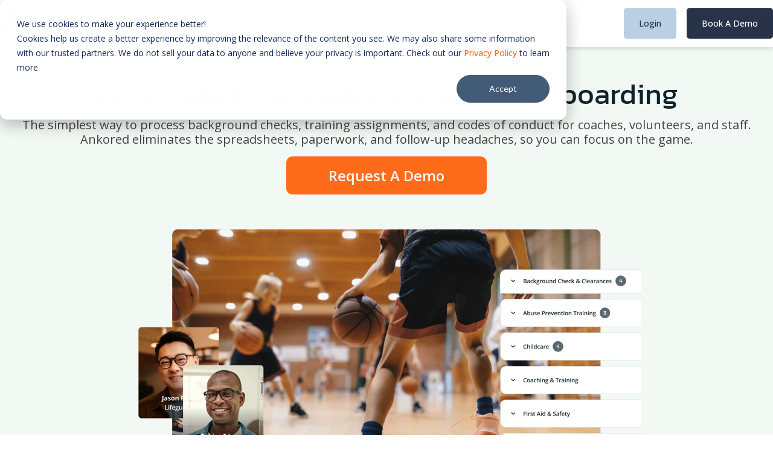

--- FILE ---
content_type: text/html; charset=UTF-8
request_url: https://www.ankored.com/
body_size: 16042
content:
<!doctype html><html lang="en"><head>
    <meta charset="utf-8">
    <title>Coaching Compliance and Tracking | Ankored</title>
    <link rel="shortcut icon" href="https://www.ankored.com/hubfs/Favicon.png">
    <meta name="description" content="Say goodbye to spreadsheets and hello to The Ankored Platform! Send, receiver and track all required paperwork for every member of your team from one easy-to-use dashboard. ">
    
    
    
    
    
    
    <meta name="viewport" content="width=device-width, initial-scale=1">

    
    <meta property="og:description" content="Say goodbye to spreadsheets and hello to The Ankored Platform! Send, receiver and track all required paperwork for every member of your team from one easy-to-use dashboard. ">
    <meta property="og:title" content="Coaching Compliance and Tracking | Ankored">
    <meta name="twitter:description" content="Say goodbye to spreadsheets and hello to The Ankored Platform! Send, receiver and track all required paperwork for every member of your team from one easy-to-use dashboard. ">
    <meta name="twitter:title" content="Coaching Compliance and Tracking | Ankored">

    

    
    <style>
a.cta_button{-moz-box-sizing:content-box !important;-webkit-box-sizing:content-box !important;box-sizing:content-box !important;vertical-align:middle}.hs-breadcrumb-menu{list-style-type:none;margin:0px 0px 0px 0px;padding:0px 0px 0px 0px}.hs-breadcrumb-menu-item{float:left;padding:10px 0px 10px 10px}.hs-breadcrumb-menu-divider:before{content:'›';padding-left:10px}.hs-featured-image-link{border:0}.hs-featured-image{float:right;margin:0 0 20px 20px;max-width:50%}@media (max-width: 568px){.hs-featured-image{float:none;margin:0;width:100%;max-width:100%}}.hs-screen-reader-text{clip:rect(1px, 1px, 1px, 1px);height:1px;overflow:hidden;position:absolute !important;width:1px}
</style>

<link rel="stylesheet" href="https://www.ankored.com/hubfs/hub_generated/template_assets/1/86974178912/1768560313288/template_main.min.css">
<link rel="stylesheet" href="https://www.ankored.com/hubfs/hub_generated/template_assets/1/87262961433/1768560314722/template_custom-style.min.css">
<link rel="stylesheet" href="https://www.ankored.com/hubfs/hub_generated/template_assets/1/86974278210/1768560314212/template_theme-overrides.min.css">
<link rel="stylesheet" href="https://www.ankored.com/hubfs/hub_generated/module_assets/1/87251705986/1742512057993/module_Header_v1.min.css">

    <style>
      #hs-button_module_17074959470108 {
        
          
          display: inline-block;
        
        background-color: rgba(254, 107, 27,1.0);
        color: #F2F8F4;
        
        font-size: 24px;
        
        font-weight: 600; font-family: Kanit;
        
          padding-top: px;
          padding-bottom: px;
        
        
          padding-left: 50px;
          padding-right: 50px;
        
      }
      #hs-button_module_17074959470108:hover {
        background-color: rgba(255, 135, 69,0.0);
        color: rgba(255, 239, 230,1.0);
        
          padding-top: px;
          padding-bottom: px;
        
        
          padding-left: 50px;
          padding-right: 50px;
        

      }
    </style>
  
<link rel="stylesheet" href="https://www.ankored.com/hubfs/hub_generated/module_assets/1/128387252598/1742512073555/module_Logo_Slider.min.css">

<style>
  #hs_cos_wrapper_module_17271157259615 .logo-slider {
  padding-top:60px;
  padding-bottom:0px;
  padding-left:0px;
  margin-top:-80px;
  margin-bottom:0px;
}

#hs_cos_wrapper_module_17271157259615 .logo-slider,
#hs_cos_wrapper_module_17271157259615 .logo-slider * { color:#fff; }

#hs_cos_wrapper_module_17271157259615 .logo-slider .slick-dots button { background:rgb(249 249 249/80%); }

#hs_cos_wrapper_module_17271157259615 .logo-slider .slick-dots .slick-active button { background:#fff; }

#hs_cos_wrapper_module_17271157259615 .title { font-size:px; }

</style>

<link rel="stylesheet" href="https://www.ankored.com/hubfs/hub_generated/module_assets/1/86972571165/1742512048736/module_card.min.css">

  <style>
    #hs_cos_wrapper_widget_1728372309973 .card { border-radius:10px; }

  </style>


  <style>
    #hs_cos_wrapper_module_17283769525663 .card { border-radius:10px; }

  </style>


  <style>
    #hs_cos_wrapper_module_17283769582054 .card { border-radius:10px; }

  </style>


  <style>
    #hs_cos_wrapper_module_1706903975267 .button-wrapper { text-align:CENTER; }

#hs_cos_wrapper_module_1706903975267 .button {
  background-color:rgba(1,107,131,1.0);
  border:0px none;
  border-radius:5px;
  color:#F2F8F4;
  font-size:21px;
  font-family:'Open Sans',sans-serif;
  font-weight:600;
  margin-top:35px;
  margin-bottom:35px;
}

#hs_cos_wrapper_module_1706903975267 .button:hover,
#hs_cos_wrapper_module_1706903975267 .button:focus { background-color:rgba(0,27,51,1.0); }

#hs_cos_wrapper_module_1706903975267 .button:active { background-color:rgba(81,187,211,1.0); }

  </style>

<link rel="stylesheet" href="https://www.ankored.com/hubfs/hub_generated/module_assets/1/128158909502/1742512072532/module_Customer_Quote.min.css">

<style>
  #hs_cos_wrapper_module_17071678977635 .customer-quote .item-inner {}

#hs_cos_wrapper_module_17071678977635 .customer-quote {
  padding-top:27px;
  padding-right:0px;
  padding-bottom:50px;
  padding-left:0px;
  margin-top:0px;
  margin-bottom:0px;
}

#hs_cos_wrapper_module_17071678977635 .customer-quote .info * { color:#fff; }

#hs_cos_wrapper_module_17071678977635 .customer-quote .slick-arrow { border-color:#fff; }

#hs_cos_wrapper_module_17071678977635 .customer-quote .slick-arrow svg path { fill:#fff; }

#hs_cos_wrapper_module_17071678977635 .customer-quote .slick-dots button { background:rgb(255 255 255/50%); }

#hs_cos_wrapper_module_17071678977635 .customer-quote .slick-dots button:hover,
#hs_cos_wrapper_module_17071678977635 .customer-quote .slick-dots .slick-active button { background:#fff; }

#hs_cos_wrapper_module_17071678977635 .customer-quote .slick-arrow:hover { background:#fff; }

#hs_cos_wrapper_module_17071678977635 .customer-quote .slick-arrow:hover svg path { fill:#425b76 !important; }

#hs_cos_wrapper_module_17071678977635 .customer-quote .item * { color:#fff; }

</style>

<link rel="stylesheet" href="https://www.ankored.com/hubfs/hub_generated/module_assets/1/87266732177/1742512061299/module_Footer_v1.min.css">
<style>
@font-face {
  font-family: "Kanit";
  src: url("https://www.ankored.com/hubfs/Kanit-Medium.ttf") format("truetype");
  font-display: swap;
  font-weight: 500;
}

@font-face {
  font-family: "Kanit";
  src: url("https://www.ankored.com/hubfs/Kanit-SemiBold.ttf") format("truetype");
  font-display: swap;
  font-weight: 600;
}

@font-face {
  font-family: "Kanit";
  src: url("https://www.ankored.com/hubfs/Kanit-Regular.ttf") format("truetype");
  font-display: swap;
  font-weight: 400;
}

@font-face {
  font-family: "Kanit";
  src: url("https://www.ankored.com/hubfs/Kanit-Medium.ttf") format("truetype");
  font-display: swap;
  font-weight: 500;
}

@font-face {
  font-family: "Kanit";
  src: url("https://www.ankored.com/hubfs/Kanit-Regular.ttf") format("truetype");
  font-display: swap;
  font-weight: 400;
}

@font-face {
  font-family: "Kanit";
  src: url("https://www.ankored.com/hubfs/Kanit-ExtraBold.ttf") format("truetype");
  font-display: swap;
  font-weight: 800;
}
</style>

<style>
  @font-face {
    font-family: "Open Sans";
    font-weight: 700;
    font-style: normal;
    font-display: swap;
    src: url("/_hcms/googlefonts/Open_Sans/700.woff2") format("woff2"), url("/_hcms/googlefonts/Open_Sans/700.woff") format("woff");
  }
  @font-face {
    font-family: "Open Sans";
    font-weight: 500;
    font-style: normal;
    font-display: swap;
    src: url("/_hcms/googlefonts/Open_Sans/500.woff2") format("woff2"), url("/_hcms/googlefonts/Open_Sans/500.woff") format("woff");
  }
  @font-face {
    font-family: "Open Sans";
    font-weight: 400;
    font-style: normal;
    font-display: swap;
    src: url("/_hcms/googlefonts/Open_Sans/regular.woff2") format("woff2"), url("/_hcms/googlefonts/Open_Sans/regular.woff") format("woff");
  }
  @font-face {
    font-family: "Open Sans";
    font-weight: 600;
    font-style: normal;
    font-display: swap;
    src: url("/_hcms/googlefonts/Open_Sans/600.woff2") format("woff2"), url("/_hcms/googlefonts/Open_Sans/600.woff") format("woff");
  }
</style>

<!-- Editor Styles -->
<style id="hs_editor_style" type="text/css">
#hs_cos_wrapper_module_17371349135263  { display: block !important; margin-top: -2px !important; padding-left: 0px !important; padding-right: 0px !important; padding-top: 12px !important }
#hs_cos_wrapper_module_17074959470108  { background-color: #FE6B1B !important; background-image: none !important; border-radius: 10px !important; border-style: none !important; display: block !important; margin-top: 0px !important; padding-bottom: 15px !important; padding-left: 20px !important; padding-right: 20px !important; padding-top: 15px !important }
#hs_cos_wrapper_widget_1727109911200  { display: block !important; padding-top: 24px !important }
#hs_cos_wrapper_module_17271157259614  { display: block !important; font-size: 20px !important; font-weight: bold !important; padding-bottom: 25px !important; padding-top: 15px !important; text-align: center !important }
#hs_cos_wrapper_module_17271157259614  p , #hs_cos_wrapper_module_17271157259614  li , #hs_cos_wrapper_module_17271157259614  span , #hs_cos_wrapper_module_17271157259614  label , #hs_cos_wrapper_module_17271157259614  h1 , #hs_cos_wrapper_module_17271157259614  h2 , #hs_cos_wrapper_module_17271157259614  h3 , #hs_cos_wrapper_module_17271157259614  h4 , #hs_cos_wrapper_module_17271157259614  h5 , #hs_cos_wrapper_module_17271157259614  h6  { font-size: 20px !important; font-weight: bold !important }
#hs_cos_wrapper_module_17371349135263  { display: block !important; margin-top: -2px !important; padding-left: 0px !important; padding-right: 0px !important; padding-top: 12px !important }
#hs_cos_wrapper_module_17074959470108  { background-color: #FE6B1B !important; background-image: none !important; border-radius: 10px !important; border-style: none !important; display: block !important; margin-top: 0px !important; padding-bottom: 15px !important; padding-left: 20px !important; padding-right: 20px !important; padding-top: 15px !important }
#hs_cos_wrapper_widget_1727109911200  { display: block !important; padding-top: 24px !important }
#hs_cos_wrapper_module_17271157259614  { display: block !important; font-size: 20px !important; font-weight: bold !important; padding-bottom: 25px !important; padding-top: 15px !important; text-align: center !important }
#hs_cos_wrapper_module_17271157259614  p , #hs_cos_wrapper_module_17271157259614  li , #hs_cos_wrapper_module_17271157259614  span , #hs_cos_wrapper_module_17271157259614  label , #hs_cos_wrapper_module_17271157259614  h1 , #hs_cos_wrapper_module_17271157259614  h2 , #hs_cos_wrapper_module_17271157259614  h3 , #hs_cos_wrapper_module_17271157259614  h4 , #hs_cos_wrapper_module_17271157259614  h5 , #hs_cos_wrapper_module_17271157259614  h6  { font-size: 20px !important; font-weight: bold !important }
.dnd_area-row-0-max-width-section-centering > .row-fluid {
  max-width: 900px !important;
  margin-left: auto !important;
  margin-right: auto !important;
}
.dnd_area-row-2-max-width-section-centering > .row-fluid {
  max-width: 1350px !important;
  margin-left: auto !important;
  margin-right: auto !important;
}
.dnd_area-row-3-force-full-width-section > .row-fluid {
  max-width: none !important;
}
.dnd_area-row-4-max-width-section-centering > .row-fluid {
  max-width: 1283px !important;
  margin-left: auto !important;
  margin-right: auto !important;
}
.dnd_area-row-5-max-width-section-centering > .row-fluid {
  max-width: 1086px !important;
  margin-left: auto !important;
  margin-right: auto !important;
}
.dnd_area-row-6-max-width-section-centering > .row-fluid {
  max-width: 1350px !important;
  margin-left: auto !important;
  margin-right: auto !important;
}
.dnd_area-row-8-max-width-section-centering > .row-fluid {
  max-width: 1286px !important;
  margin-left: auto !important;
  margin-right: auto !important;
}
.module_17371349135263-flexbox-positioning {
  display: -ms-flexbox !important;
  -ms-flex-direction: column !important;
  -ms-flex-align: center !important;
  -ms-flex-pack: start;
  display: flex !important;
  flex-direction: column !important;
  align-items: center !important;
  justify-content: flex-start;
}
.module_17371349135263-flexbox-positioning > div {
  max-width: 100%;
  flex-shrink: 0 !important;
}
.module_17074959470108-flexbox-positioning {
  display: -ms-flexbox !important;
  -ms-flex-direction: column !important;
  -ms-flex-align: center !important;
  -ms-flex-pack: start;
  display: flex !important;
  flex-direction: column !important;
  align-items: center !important;
  justify-content: flex-start;
}
.module_17074959470108-flexbox-positioning > div {
  max-width: 100%;
  flex-shrink: 0 !important;
}
.widget_1727109911200-flexbox-positioning {
  display: -ms-flexbox !important;
  -ms-flex-direction: column !important;
  -ms-flex-align: center !important;
  -ms-flex-pack: start;
  display: flex !important;
  flex-direction: column !important;
  align-items: center !important;
  justify-content: flex-start;
}
.widget_1727109911200-flexbox-positioning > div {
  max-width: 100%;
  flex-shrink: 0 !important;
}
.widget_1728371973121-flexbox-positioning {
  display: -ms-flexbox !important;
  -ms-flex-direction: column !important;
  -ms-flex-align: center !important;
  -ms-flex-pack: start;
  display: flex !important;
  flex-direction: column !important;
  align-items: center !important;
  justify-content: flex-start;
}
.widget_1728371973121-flexbox-positioning > div {
  max-width: 100%;
  flex-shrink: 0 !important;
}
.widget_1728371395071-flexbox-positioning {
  display: -ms-flexbox !important;
  -ms-flex-direction: column !important;
  -ms-flex-align: center !important;
  -ms-flex-pack: start;
  display: flex !important;
  flex-direction: column !important;
  align-items: center !important;
  justify-content: flex-start;
}
.widget_1728371395071-flexbox-positioning > div {
  max-width: 100%;
  flex-shrink: 0 !important;
}
/* HubSpot Non-stacked Media Query Styles */
@media (min-width:768px) {
  .dnd_area-row-2-vertical-alignment > .row-fluid {
    display: -ms-flexbox !important;
    -ms-flex-direction: row;
    display: flex !important;
    flex-direction: row;
  }
  .dnd_area-row-6-vertical-alignment > .row-fluid {
    display: -ms-flexbox !important;
    -ms-flex-direction: row;
    display: flex !important;
    flex-direction: row;
  }
  .cell_17074959470104-vertical-alignment {
    display: -ms-flexbox !important;
    -ms-flex-direction: column !important;
    -ms-flex-pack: center !important;
    display: flex !important;
    flex-direction: column !important;
    justify-content: center !important;
  }
  .cell_17074959470104-vertical-alignment > div {
    flex-shrink: 0 !important;
  }
  .cell_17074847489857-vertical-alignment {
    display: -ms-flexbox !important;
    -ms-flex-direction: column !important;
    -ms-flex-pack: center !important;
    display: flex !important;
    flex-direction: column !important;
    justify-content: center !important;
  }
  .cell_17074847489857-vertical-alignment > div {
    flex-shrink: 0 !important;
  }
  .cell_17074847489857-row-0-vertical-alignment > .row-fluid {
    display: -ms-flexbox !important;
    -ms-flex-direction: row;
    display: flex !important;
    flex-direction: row;
  }
  .module_170748474898511-vertical-alignment {
    display: -ms-flexbox !important;
    -ms-flex-direction: column !important;
    -ms-flex-pack: center !important;
    display: flex !important;
    flex-direction: column !important;
    justify-content: center !important;
  }
  .module_170748474898511-vertical-alignment > div {
    flex-shrink: 0 !important;
  }
  .cell_17074847489856-vertical-alignment {
    display: -ms-flexbox !important;
    -ms-flex-direction: column !important;
    -ms-flex-pack: center !important;
    display: flex !important;
    flex-direction: column !important;
    justify-content: center !important;
  }
  .cell_17074847489856-vertical-alignment > div {
    flex-shrink: 0 !important;
  }
  .cell_17074847489856-row-0-vertical-alignment > .row-fluid {
    display: -ms-flexbox !important;
    -ms-flex-direction: row;
    display: flex !important;
    flex-direction: row;
  }
  .module_17074847489859-vertical-alignment {
    display: -ms-flexbox !important;
    -ms-flex-direction: column !important;
    -ms-flex-pack: center !important;
    display: flex !important;
    flex-direction: column !important;
    justify-content: center !important;
  }
  .module_17074847489859-vertical-alignment > div {
    flex-shrink: 0 !important;
  }
  .cell_17283718468444-row-0-vertical-alignment > .row-fluid {
    display: -ms-flexbox !important;
    -ms-flex-direction: row;
    display: flex !important;
    flex-direction: row;
  }
  .module_17074847661413-vertical-alignment {
    display: -ms-flexbox !important;
    -ms-flex-direction: column !important;
    -ms-flex-pack: center !important;
    display: flex !important;
    flex-direction: column !important;
    justify-content: center !important;
  }
  .module_17074847661413-vertical-alignment > div {
    flex-shrink: 0 !important;
  }
}
/* HubSpot Styles (default) */
.dnd_area-row-0-padding {
  padding-top: 24px !important;
  padding-right: 16px !important;
}
.dnd_area-row-0-hidden {
  display: none !important;
}
.dnd_area-row-0-background-layers {
  background-image: linear-gradient(rgba(187, 246, 226, 1), rgba(187, 246, 226, 1)) !important;
  background-position: left top !important;
  background-size: auto !important;
  background-repeat: no-repeat !important;
}
.dnd_area-row-1-padding {
  padding-top: 48px !important;
}
.dnd_area-row-1-background-layers {
  background-image: linear-gradient(rgba(242, 248, 244, 1), rgba(242, 248, 244, 1)) !important;
  background-position: left top !important;
  background-size: auto !important;
  background-repeat: no-repeat !important;
}
.dnd_area-row-2-padding {
  padding-top: 0px !important;
  padding-bottom: 60px !important;
  padding-left: 20px !important;
  padding-right: 20px !important;
}
.dnd_area-row-2-background-layers {
  background-image: linear-gradient(rgba(242, 248, 244, 1), rgba(242, 248, 244, 1)) !important;
  background-position: left top !important;
  background-size: auto !important;
  background-repeat: no-repeat !important;
}
.dnd_area-row-3-margin {
  margin-top: 15px !important;
}
.dnd_area-row-3-padding {
  padding-top: 0px !important;
  padding-bottom: 24px !important;
}
.dnd_area-row-4-padding {
  padding-top: 96px !important;
  padding-bottom: 96px !important;
}
.dnd_area-row-4-background-layers {
  background-image: linear-gradient(rgba(1, 107, 131, 1), rgba(1, 107, 131, 1)) !important;
  background-position: left top !important;
  background-size: auto !important;
  background-repeat: no-repeat !important;
}
.dnd_area-row-5-padding {
  padding-top: 75px !important;
  padding-bottom: 83px !important;
}
.dnd_area-row-6-padding {
  padding-top: 24px !important;
  padding-bottom: 24px !important;
}
.dnd_area-row-8-padding {
  padding-top: 24px !important;
  padding-bottom: 48px !important;
}
.dnd_area-row-9-padding {
  padding-top: 48px !important;
}
.dnd_area-row-9-background-layers {
  background-image: linear-gradient(rgba(242, 248, 244, 1), rgba(242, 248, 244, 1)) !important;
  background-position: left top !important;
  background-size: auto !important;
  background-repeat: no-repeat !important;
}
.dnd_area-row-10-hidden {
  display: block !important;
}
.dnd_area-row-10-background-layers {
  background-image: linear-gradient(rgba(242, 248, 244, 1), rgba(242, 248, 244, 1)) !important;
  background-position: left top !important;
  background-size: auto !important;
  background-repeat: no-repeat !important;
}
.dnd_area-row-11-hidden {
  display: none !important;
}
.dnd_area-row-11-background-layers {
  background-image: linear-gradient(rgba(242, 248, 244, 1), rgba(242, 248, 244, 1)) !important;
  background-position: left top !important;
  background-size: auto !important;
  background-repeat: no-repeat !important;
}
.dnd_area-row-12-hidden {
  display: none !important;
}
.dnd_area-row-12-background-layers {
  background-image: linear-gradient(rgba(242, 248, 244, 1), rgba(242, 248, 244, 1)) !important;
  background-position: left top !important;
  background-size: auto !important;
  background-repeat: no-repeat !important;
}
.dnd_area-row-13-margin {
  margin-top: 0px !important;
  margin-bottom: 0px !important;
}
.dnd_area-row-13-padding {
  padding-top: 0px !important;
  padding-bottom: 0px !important;
}
.dnd_area-row-13-background-layers {
  background-image: linear-gradient(rgba(242, 248, 244, 1), rgba(242, 248, 244, 1)) !important;
  background-position: left top !important;
  background-size: auto !important;
  background-repeat: no-repeat !important;
}
.dnd_area-row-14-margin {
  margin-bottom: 0px !important;
}
.dnd_area-row-14-padding {
  padding-top: 0px !important;
  padding-bottom: 0px !important;
}
.dnd_area-row-14-background-layers {
  background-image: linear-gradient(rgba(10, 70, 83, 1), rgba(10, 70, 83, 1)) !important;
  background-position: left top !important;
  background-size: auto !important;
  background-repeat: no-repeat !important;
}
.cell_17371349135253-padding {
  padding-top: 24px !important;
}
.cell_17283700519104-margin {
  margin-top: 20px !important;
}
.module_17074959470108-hidden {
  display: flex !important;
}
.cell_17074959470104-padding {
  padding-top: 0px !important;
  padding-left: 0px !important;
  padding-right: 0px !important;
}
.cell_17283718468444-margin {
  margin-top: 100px !important;
}
.cell_17283713807494-padding {
  padding-top: 100px !important;
}
.cell_17071678977633-margin {
  margin-bottom: 33px !important;
}
.cell_17071678977633-padding {
  padding-bottom: 11px !important;
  padding-left: 50px !important;
  padding-right: 50px !important;
}
/* HubSpot Styles (mobile) */
@media (max-width: 767px) {
  .dnd_area-row-5-padding {
    padding-bottom: 33px !important;
  }
  .dnd_area-row-10-hidden {
    display: block !important;
  }
  .dnd_area-row-11-hidden {
    display: block !important;
  }
  .dnd_area-row-12-hidden {
    display: block !important;
  }
  .dnd_area-row-14-padding {
    padding-left: 0px !important;
    padding-right: 0px !important;
  }
  .widget_1727096549306-padding > #hs_cos_wrapper_widget_1727096549306 {
    padding-top: 24px !important;
  }
  .module_17072456801752-padding > #hs_cos_wrapper_module_17072456801752 {
    padding-left: 15px !important;
    padding-right: 15px !important;
  }
  .module_170748474898511-padding > #hs_cos_wrapper_module_170748474898511 {
    padding-top: 36px !important;
    padding-left: 15px !important;
    padding-right: 15px !important;
  }
  .module_17074847489859-padding > #hs_cos_wrapper_module_17074847489859 {
    padding-bottom: 25px !important;
  }
  .module_17074847661413-padding > #hs_cos_wrapper_module_17074847661413 {
    padding-left: 15px !important;
    padding-right: 15px !important;
  }
  .module_1707672346379-padding > #hs_cos_wrapper_module_1707672346379 {
    padding-left: 20px !important;
  }
  .widget_1728372309973-hidden {
    display: none !important;
  }
}
</style>
    

    
<!--  Added by GoogleAnalytics4 integration -->
<script>
var _hsp = window._hsp = window._hsp || [];
window.dataLayer = window.dataLayer || [];
function gtag(){dataLayer.push(arguments);}

var useGoogleConsentModeV2 = true;
var waitForUpdateMillis = 1000;


if (!window._hsGoogleConsentRunOnce) {
  window._hsGoogleConsentRunOnce = true;

  gtag('consent', 'default', {
    'ad_storage': 'denied',
    'analytics_storage': 'denied',
    'ad_user_data': 'denied',
    'ad_personalization': 'denied',
    'wait_for_update': waitForUpdateMillis
  });

  if (useGoogleConsentModeV2) {
    _hsp.push(['useGoogleConsentModeV2'])
  } else {
    _hsp.push(['addPrivacyConsentListener', function(consent){
      var hasAnalyticsConsent = consent && (consent.allowed || (consent.categories && consent.categories.analytics));
      var hasAdsConsent = consent && (consent.allowed || (consent.categories && consent.categories.advertisement));

      gtag('consent', 'update', {
        'ad_storage': hasAdsConsent ? 'granted' : 'denied',
        'analytics_storage': hasAnalyticsConsent ? 'granted' : 'denied',
        'ad_user_data': hasAdsConsent ? 'granted' : 'denied',
        'ad_personalization': hasAdsConsent ? 'granted' : 'denied'
      });
    }]);
  }
}

gtag('js', new Date());
gtag('set', 'developer_id.dZTQ1Zm', true);
gtag('config', 'G-4FHFSX333J');
</script>
<script async src="https://www.googletagmanager.com/gtag/js?id=G-4FHFSX333J"></script>

<!-- /Added by GoogleAnalytics4 integration -->

<!--  Added by GoogleTagManager integration -->
<script>
var _hsp = window._hsp = window._hsp || [];
window.dataLayer = window.dataLayer || [];
function gtag(){dataLayer.push(arguments);}

var useGoogleConsentModeV2 = true;
var waitForUpdateMillis = 1000;



var hsLoadGtm = function loadGtm() {
    if(window._hsGtmLoadOnce) {
      return;
    }

    if (useGoogleConsentModeV2) {

      gtag('set','developer_id.dZTQ1Zm',true);

      gtag('consent', 'default', {
      'ad_storage': 'denied',
      'analytics_storage': 'denied',
      'ad_user_data': 'denied',
      'ad_personalization': 'denied',
      'wait_for_update': waitForUpdateMillis
      });

      _hsp.push(['useGoogleConsentModeV2'])
    }

    (function(w,d,s,l,i){w[l]=w[l]||[];w[l].push({'gtm.start':
    new Date().getTime(),event:'gtm.js'});var f=d.getElementsByTagName(s)[0],
    j=d.createElement(s),dl=l!='dataLayer'?'&l='+l:'';j.async=true;j.src=
    'https://www.googletagmanager.com/gtm.js?id='+i+dl;f.parentNode.insertBefore(j,f);
    })(window,document,'script','dataLayer','GTM-M7HN7VW');

    window._hsGtmLoadOnce = true;
};

_hsp.push(['addPrivacyConsentListener', function(consent){
  if(consent.allowed || (consent.categories && consent.categories.analytics)){
    hsLoadGtm();
  }
}]);

</script>

<!-- /Added by GoogleTagManager integration -->

    <link rel="canonical" href="https://www.ankored.com">


<!-- Vector Tracking Code -->
<script async defer src="https://tools.luckyorange.com/core/lo.js?site-id=e280e1c4"></script>
<script>
    !function(e,r){try{if(e.vector)return void console.log("Vector snippet included more than once.");var t={};t.q=t.q||[];for(var o=["load","identify","on"],n=function(e){return function(){var r=Array.prototype.slice.call(arguments);t.q.push([e,r])}},c=0;c<o.length;c++){var a=o[c];t[a]=n(a)}if(e.vector=t,!t.loaded){var i=r.createElement("script");i.type="text/javascript",i.async=!0,i.src="https://cdn.vector.co/pixel.js";var l=r.getElementsByTagName("script")[0];l.parentNode.insertBefore(i,l),t.loaded=!0}}catch(e){console.error("Error loading Vector:",e)}}(window,document);
    vector.load("cba3ea2e-38df-480e-b3a8-e37778f86911");
</script>

<!-- LeadFeeder Tracking Code -->
<script> (function(ss,ex){ window.ldfdr=window.ldfdr||function(){(ldfdr._q=ldfdr._q||[]).push([].slice.call(arguments));}; (function(d,s){ fs=d.getElementsByTagName(s)[0]; function ce(src){ var cs=d.createElement(s); cs.src=src; cs.async=1; fs.parentNode.insertBefore(cs,fs); }; ce('https://sc.lfeeder.com/lftracker_v1_'+ss+(ex?'_'+ex:'')+'.js'); })(document,'script'); })('JMvZ8gnrRDPa2pOd'); </script>

<!-- Intercom Fin and Tracking Code -->
<script>
  window.intercomSettings = {
    api_base: "https://api-iam.intercom.io",
    app_id: "wvmj90gi",
  };
</script>


<script>
  // We pre-filled your app ID in the widget URL: 'https://widget.intercom.io/widget/wvmj90gi'
  (function(){var w=window;var ic=w.Intercom;if(typeof ic==="function"){ic('reattach_activator');ic('update',w.intercomSettings);}else{var d=document;var i=function(){i.c(arguments);};i.q=[];i.c=function(args){i.q.push(args);};w.Intercom=i;var l=function(){var s=d.createElement('script');s.type='text/javascript';s.async=true;s.src='https://widget.intercom.io/widget/wvmj90gi';var x=d.getElementsByTagName('script')[0];x.parentNode.insertBefore(s,x);};if(document.readyState==='complete'){l();}else if(w.attachEvent){w.attachEvent('onload',l);}else{w.addEventListener('load',l,false);}}})();
</script>

<meta property="og:image" content="https://www.ankored.com/hubfs/Website%20Featured%20Image-1.png">
<meta property="og:image:width" content="1200">
<meta property="og:image:height" content="628">

<meta name="twitter:image" content="https://www.ankored.com/hubfs/Website%20Featured%20Image-1.png">


<meta property="og:url" content="https://www.ankored.com">
<meta name="twitter:card" content="summary_large_image">
<meta http-equiv="content-language" content="en">






  
    <title>Ankored|Automated Compliance Tracking</title>
    <script type="application/ld+json">
    {
      "@context" : "https://schema.org",
      "@type" : "WebSite",
      "name" : "Ankored",
      "url" : "https://www.ankored.com"
    }
  </script>
  <meta name="generator" content="HubSpot"></head>
  
  <body>
<!--  Added by GoogleTagManager integration -->
<noscript><iframe src="https://www.googletagmanager.com/ns.html?id=GTM-M7HN7VW" height="0" width="0" style="display:none;visibility:hidden"></iframe></noscript>

<!-- /Added by GoogleTagManager integration -->

    <div class="body-wrapper   hs-content-id-179201267794 hs-site-page page ">
      
  <div data-global-resource-path="Ankored_Theme/templates/partials/header-v1.html"><div id="hs_cos_wrapper_module_166509232385421" class="hs_cos_wrapper hs_cos_wrapper_widget hs_cos_wrapper_type_module" style="" data-hs-cos-general-type="widget" data-hs-cos-type="module"><header class="banner sticky-top">
  <nav class="navbar navbar-expand-lg navbar-light">
    <div class="container flex-center">
      
      <div class="navbar-brand"> 
        
        
        <a href="https://www.ankored.com">

          
          
          
          
          
          <img src="https://www.ankored.com/hubfs/Ankored%20Teal%20Logo-1.svg" alt="Ankored Teal Logo-1" loading="lazy" width="200" height="40" style="max-width: 100%; height: auto;">

        </a>
      </div>
      

      <div class="navbar-toggler-wrap d-lg-none"> 
        <button class="navbar-toggler" type="button" data-bs-toggle="offcanvas" data-bs-target="#primaryNavigationContent" aria-controls="primaryNavigationContent" aria-expanded="false" aria-label="Toggle navigation"> <span class="icon-bar"></span> <span class="icon-bar"></span> <span class="icon-bar"></span> </button>
      </div>
      <div class="offcanvas offcanvas-start" id="primaryNavigationContent" aria-label="Main menu">
        <div class="offcanvas-bg"></div>
        <div class="offcanvas-body">

          <ul id="menu-main-menu" class="navbar-nav">

            
            
            
            <li itemscope itemtype="https://www.schema.org/SiteNavigationElement" id="menu-item-1" class="menu-item menu-item-type-post_type menu-item-object-page menu-item-1 nav-item">
              <a href="" class="nav-link  has-child">
                Who We Help
              </a>
                            
              <a href="#" class="child-trigger"></a>
              <ul>
                
                <li>
                  
                  
                  <a href="https://www.ankored.com/parks-and-recreation-departments?hsLang=en">
                    Parks &amp; Recreation Departments
                  </a>
                </li>
                
                <li>
                  
                  
                  <a href="https://www.ankored.com/sports-leagues-teams?hsLang=en">
                    Sports Leagues &amp; Teams
                  </a>
                </li>
                
                <li>
                  
                  
                  <a href="https://www.ankored.com/recreation-centers-and-ymcas?hsLang=en">
                    Recreation Centers &amp; YMCAs
                  </a>
                </li>
                
              </ul>
              
            </li>
            
            
            
            <li itemscope itemtype="https://www.schema.org/SiteNavigationElement" id="menu-item-2" class="menu-item menu-item-type-post_type menu-item-object-page menu-item-2 nav-item">
              <a href="https://www.ankored.com/platform-overview?hsLang=en" class="nav-link  has-child">
                The Platform
              </a>
                            
              <a href="#" class="child-trigger"></a>
              <ul>
                
                <li>
                  
                  
                  <a href="https://www.ankored.com/platform-overview?hsLang=en">
                    Platform Overview
                  </a>
                </li>
                
                <li>
                  
                  
                  <a href="https://www.ankored.com/compliance-management?hsLang=en">
                    Compliance Management
                  </a>
                </li>
                
                <li>
                  
                  
                  <a href="https://www.ankored.com/background-checks?hsLang=en">
                    Background Checks
                  </a>
                </li>
                
                <li>
                  
                  
                  <a href="https://www.ankored.com/training-and-certifications?hsLang=en">
                    Training and Certifications
                  </a>
                </li>
                
                <li>
                  
                  
                  <a href="https://www.ankored.com/youth-sports-safety-ecosystem?hsLang=en">
                    Partner Ecosystem
                  </a>
                </li>
                
                <li>
                  
                  
                  <a href="https://www.ankored.com/age-grade-verification?hsLang=en">
                    Age &amp; Grade Verification
                  </a>
                </li>
                
                <li>
                  
                  
                  <a href="https://www.ankored.com/ankored-task-and-requirements-library?hsLang=en">
                    Requirements Library
                  </a>
                </li>
                
                <li>
                  
                  
                  <a href="https://www.ankored.com/people-management?hsLang=en">
                    People Management
                  </a>
                </li>
                
                <li>
                  
                  
                  <a href="https://www.ankored.com/integrations-ankored?hsLang=en">
                    Integrations
                  </a>
                </li>
                
              </ul>
              
            </li>
            
            
            
            <li itemscope itemtype="https://www.schema.org/SiteNavigationElement" id="menu-item-3" class="menu-item menu-item-type-post_type menu-item-object-page menu-item-3 nav-item">
              <a href="https://www.ankored.com/blog?hsLang=en" class="nav-link  has-child">
                Resources
              </a>
                            
              <a href="#" class="child-trigger"></a>
              <ul>
                
                <li>
                  
                  
                  <a href="https://www.ankored.com/customer-spotlight?hsLang=en">
                    Customer Spotlights
                  </a>
                </li>
                
                <li>
                  
                  
                  <a href="https://www.ankored.com/blog?hsLang=en">
                    Guides
                  </a>
                </li>
                
                <li>
                  
                  
                  <a href="https://help.ankored.com/en" target="_blank" rel="noopener">
                    Help Center
                  </a>
                </li>
                
              </ul>
              
            </li>
            
            
            
            <li itemscope itemtype="https://www.schema.org/SiteNavigationElement" id="menu-item-4" class="menu-item menu-item-type-post_type menu-item-object-page menu-item-4 nav-item">
              <a href="https://www.ankored.com/about-us?hsLang=en" class="nav-link  has-child">
                About Us
              </a>
                            
              <a href="#" class="child-trigger"></a>
              <ul>
                
                <li>
                  
                  
                  <a href="https://www.ankored.com/ankored-compliance-automation-demo-request-marshall?hsLang=en" target="_blank" rel="noopener">
                    Request a Demo
                  </a>
                </li>
                
              </ul>
              
            </li>
            
          </ul>

          <div class="buttons d-lg-none"> 
            
            
            <a class="btn" href="https://www.ankored.com/ankored-compliance-automation-demo-request-marshall?hsLang=en"><span>Book A Demo</span></a>
          </div>

        </div>
      </div>
      <div class="buttons"> 
        
        
        
        <a href="https://app.ankored.com/" class="btn btn-secondary" target="_blank" rel="noopener">
          Login
        </a>
        

        
        
        
        <a href="https://www.ankored.com/ankored-compliance-automation-demo-request-marshall?hsLang=en" class="btn btn-primary">
          Book A Demo
        </a>
        

      </div> 
      <div class="offcanvas-backdrop"></div>
    </div>
  </nav>
</header></div></div>


      

      <main id="main-content" class="body-container-wrapper">
        



<div class="container-fluid body-container body-container--home">
<div class="row-fluid-wrapper">
<div class="row-fluid">
<div class="span12 widget-span widget-type-cell " style="" data-widget-type="cell" data-x="0" data-w="12">

<div class="row-fluid-wrapper row-depth-1 row-number-1 dnd_area-row-0-max-width-section-centering dnd_area-row-0-background-color dnd_area-row-0-background-layers dnd-section dnd_area-row-0-padding dnd_area-row-0-hidden">
<div class="row-fluid ">
<div class="span9 widget-span widget-type-cell dnd-column cell_17371349135253-padding" style="" data-widget-type="cell" data-x="0" data-w="9">

<div class="row-fluid-wrapper row-depth-1 row-number-2 dnd-row">
<div class="row-fluid ">
<div class="span12 widget-span widget-type-custom_widget dnd-module" style="" data-widget-type="custom_widget" data-x="0" data-w="12">
<div id="hs_cos_wrapper_module_1737134913526" class="hs_cos_wrapper hs_cos_wrapper_widget hs_cos_wrapper_type_module widget-type-rich_text" style="" data-hs-cos-general-type="widget" data-hs-cos-type="module"><span id="hs_cos_wrapper_module_1737134913526_" class="hs_cos_wrapper hs_cos_wrapper_widget hs_cos_wrapper_type_rich_text" style="" data-hs-cos-general-type="widget" data-hs-cos-type="rich_text"><h4 style="font-size: 16px; font-family: Montserrat; font-weight: bold; text-align: center;"><span style="color: #28334a; font-family: Kanit; font-weight: 500;">LeagueApps and Ankored Partner to Automate and Elevate Safety Compliance in Youth Sports</span></h4></span></div>

</div><!--end widget-span -->
</div><!--end row-->
</div><!--end row-wrapper -->

</div><!--end widget-span -->
<div class="span3 widget-span widget-type-cell dnd-column" style="" data-widget-type="cell" data-x="9" data-w="3">

<div class="row-fluid-wrapper row-depth-1 row-number-3 dnd-row">
<div class="row-fluid ">
<div class="span12 widget-span widget-type-custom_widget module_17371349135263-flexbox-positioning dnd-module" style="" data-widget-type="custom_widget" data-x="0" data-w="12">
<div id="hs_cos_wrapper_module_17371349135263" class="hs_cos_wrapper hs_cos_wrapper_widget hs_cos_wrapper_type_module widget-type-cta" style="" data-hs-cos-general-type="widget" data-hs-cos-type="module"><span id="hs_cos_wrapper_module_17371349135263_" class="hs_cos_wrapper hs_cos_wrapper_widget hs_cos_wrapper_type_cta" style="" data-hs-cos-general-type="widget" data-hs-cos-type="cta"><!--HubSpot Call-to-Action Code --><span class="hs-cta-wrapper" id="hs-cta-wrapper-a42992ae-fc58-4540-a4d8-5474eca28ae8"><span class="hs-cta-node hs-cta-a42992ae-fc58-4540-a4d8-5474eca28ae8" id="hs-cta-a42992ae-fc58-4540-a4d8-5474eca28ae8"><!--[if lte IE 8]><div id="hs-cta-ie-element"></div><![endif]--><a href="https://cta-redirect.hubspot.com/cta/redirect/9213874/a42992ae-fc58-4540-a4d8-5474eca28ae8" target="_blank" rel="noopener"><img class="hs-cta-img" id="hs-cta-img-a42992ae-fc58-4540-a4d8-5474eca28ae8" style="border-width:0px;" src="https://no-cache.hubspot.com/cta/default/9213874/a42992ae-fc58-4540-a4d8-5474eca28ae8.png" alt="Learn More"></a></span><script charset="utf-8" src="/hs/cta/cta/current.js"></script><script type="text/javascript"> hbspt.cta._relativeUrls=true;hbspt.cta.load(9213874, 'a42992ae-fc58-4540-a4d8-5474eca28ae8', {"useNewLoader":"true","region":"na1"}); </script></span><!-- end HubSpot Call-to-Action Code --></span></div>

</div><!--end widget-span -->
</div><!--end row-->
</div><!--end row-wrapper -->

</div><!--end widget-span -->
</div><!--end row-->
</div><!--end row-wrapper -->

<div class="row-fluid-wrapper row-depth-1 row-number-4 dnd_area-row-1-padding dnd_area-row-1-background-color dnd-section dnd_area-row-1-background-layers">
<div class="row-fluid ">
<div class="span12 widget-span widget-type-cell cell_17283700519104-margin dnd-column" style="" data-widget-type="cell" data-x="0" data-w="12">

<div class="row-fluid-wrapper row-depth-1 row-number-5 dnd-row">
<div class="row-fluid ">
<div class="span12 widget-span widget-type-custom_widget dnd-module" style="" data-widget-type="custom_widget" data-x="0" data-w="12">
<div id="hs_cos_wrapper_widget_1728370075711" class="hs_cos_wrapper hs_cos_wrapper_widget hs_cos_wrapper_type_module widget-type-rich_text" style="" data-hs-cos-general-type="widget" data-hs-cos-type="module"><span id="hs_cos_wrapper_widget_1728370075711_" class="hs_cos_wrapper hs_cos_wrapper_widget hs_cos_wrapper_type_rich_text" style="" data-hs-cos-general-type="widget" data-hs-cos-type="rich_text"><h2 style="text-align: center; line-height: 1;">Automated Compliance &amp; Safety Onboarding</h2>
<p style="font-size: 20px; text-align: center;">The simplest way to process background checks, training assignments, and codes of conduct for coaches, volunteers, and staff. Ankored eliminates the spreadsheets, paperwork, and follow-up headaches, so you can focus on the game.</p></span></div>

</div><!--end widget-span -->
</div><!--end row-->
</div><!--end row-wrapper -->

<div class="row-fluid-wrapper row-depth-1 row-number-6 dnd-row">
<div class="row-fluid ">
<div class="span12 widget-span widget-type-custom_widget module_17074959470108-flexbox-positioning module_17074959470108-hidden dnd-module" style="" data-widget-type="custom_widget" data-x="0" data-w="12">
<div id="hs_cos_wrapper_module_17074959470108" class="hs_cos_wrapper hs_cos_wrapper_widget hs_cos_wrapper_type_module" style="" data-hs-cos-general-type="widget" data-hs-cos-type="module">
  



  
    
  



<a class="hs-button" href="https://www.ankored.com/ankored-compliance-automation-demo-request-marshall?hsLang=en" id="hs-button_module_17074959470108" rel="">
  Request A Demo
</a>


  
</div>

</div><!--end widget-span -->
</div><!--end row-->
</div><!--end row-wrapper -->

</div><!--end widget-span -->
</div><!--end row-->
</div><!--end row-wrapper -->

<div class="row-fluid-wrapper row-depth-1 row-number-7 dnd_area-row-2-background-layers dnd_area-row-2-padding dnd_area-row-2-background-color dnd_area-row-2-max-width-section-centering dnd-section dnd_area-row-2-vertical-alignment">
<div class="row-fluid ">
<div class="span12 widget-span widget-type-cell cell_17074959470104-vertical-alignment cell_17074959470104-padding dnd-column" style="" data-widget-type="cell" data-x="0" data-w="12">

<div class="row-fluid-wrapper row-depth-1 row-number-8 dnd-row">
<div class="row-fluid ">
<div class="span12 widget-span widget-type-custom_widget dnd-module widget_1727109911200-flexbox-positioning" style="" data-widget-type="custom_widget" data-x="0" data-w="12">
<div id="hs_cos_wrapper_widget_1727109911200" class="hs_cos_wrapper hs_cos_wrapper_widget hs_cos_wrapper_type_module widget-type-linked_image" style="" data-hs-cos-general-type="widget" data-hs-cos-type="module">
    






  



<span id="hs_cos_wrapper_widget_1727109911200_" class="hs_cos_wrapper hs_cos_wrapper_widget hs_cos_wrapper_type_linked_image" style="" data-hs-cos-general-type="widget" data-hs-cos-type="linked_image"><img src="https://www.ankored.com/hs-fs/hubfs/Ankored%20Partners%20Page%20Hero@2x.png?width=844&amp;height=450&amp;name=Ankored%20Partners%20Page%20Hero@2x.png" class="hs-image-widget " width="844" height="450" style="max-width: 100%; height: auto;" alt="Ankored Partners Page Hero@2x" title="Ankored Partners Page Hero@2x" loading="lazy" srcset="https://www.ankored.com/hs-fs/hubfs/Ankored%20Partners%20Page%20Hero@2x.png?width=422&amp;height=225&amp;name=Ankored%20Partners%20Page%20Hero@2x.png 422w, https://www.ankored.com/hs-fs/hubfs/Ankored%20Partners%20Page%20Hero@2x.png?width=844&amp;height=450&amp;name=Ankored%20Partners%20Page%20Hero@2x.png 844w, https://www.ankored.com/hs-fs/hubfs/Ankored%20Partners%20Page%20Hero@2x.png?width=1266&amp;height=675&amp;name=Ankored%20Partners%20Page%20Hero@2x.png 1266w, https://www.ankored.com/hs-fs/hubfs/Ankored%20Partners%20Page%20Hero@2x.png?width=1688&amp;height=900&amp;name=Ankored%20Partners%20Page%20Hero@2x.png 1688w, https://www.ankored.com/hs-fs/hubfs/Ankored%20Partners%20Page%20Hero@2x.png?width=2110&amp;height=1125&amp;name=Ankored%20Partners%20Page%20Hero@2x.png 2110w, https://www.ankored.com/hs-fs/hubfs/Ankored%20Partners%20Page%20Hero@2x.png?width=2532&amp;height=1350&amp;name=Ankored%20Partners%20Page%20Hero@2x.png 2532w" sizes="(max-width: 844px) 100vw, 844px"></span></div>

</div><!--end widget-span -->
</div><!--end row-->
</div><!--end row-wrapper -->

</div><!--end widget-span -->
</div><!--end row-->
</div><!--end row-wrapper -->

<div class="row-fluid-wrapper row-depth-1 row-number-9 dnd-section dnd_area-row-3-margin dnd_area-row-3-padding dnd_area-row-3-force-full-width-section">
<div class="row-fluid ">
<div class="span12 widget-span widget-type-cell dnd-column" style="" data-widget-type="cell" data-x="0" data-w="12">

<div class="row-fluid-wrapper row-depth-1 row-number-10 dnd-row">
<div class="row-fluid ">
<div class="span12 widget-span widget-type-custom_widget dnd-module" style="" data-widget-type="custom_widget" data-x="0" data-w="12">
<div id="hs_cos_wrapper_module_17271157259614" class="hs_cos_wrapper hs_cos_wrapper_widget hs_cos_wrapper_type_module widget-type-text" style="" data-hs-cos-general-type="widget" data-hs-cos-type="module"><span id="hs_cos_wrapper_module_17271157259614_" class="hs_cos_wrapper hs_cos_wrapper_widget hs_cos_wrapper_type_text" style="" data-hs-cos-general-type="widget" data-hs-cos-type="text">Trusted By</span></div>

</div><!--end widget-span -->
</div><!--end row-->
</div><!--end row-wrapper -->

<div class="row-fluid-wrapper row-depth-1 row-number-11 dnd-row">
<div class="row-fluid ">
<div class="span12 widget-span widget-type-custom_widget dnd-module" style="" data-widget-type="custom_widget" data-x="0" data-w="12">
<div id="hs_cos_wrapper_module_17271157259615" class="hs_cos_wrapper hs_cos_wrapper_widget hs_cos_wrapper_type_module" style="" data-hs-cos-general-type="widget" data-hs-cos-type="module"><div class="logo-slider">
  <div class="content-wrapper">
    

    
    <div class="logo-slider__subheader">
      <div id="cubby-root" data-extension-id="gploaiogjlbognnhehmnhhjbggcgkjdp">&nbsp;</div>
    </div>
    

    <div class="items">
      
      
      <div class="item">
        <div class="item-inner">
          
          
          
          
          
          <img src="https://www.ankored.com/hs-fs/hubfs/USSC%20logo-1.png?width=275&amp;height=183&amp;name=USSC%20logo-1.png" alt="USSC logo-1" loading="lazy" width="275" height="183" style="max-width: 100%; height: auto;" srcset="https://www.ankored.com/hs-fs/hubfs/USSC%20logo-1.png?width=138&amp;height=92&amp;name=USSC%20logo-1.png 138w, https://www.ankored.com/hs-fs/hubfs/USSC%20logo-1.png?width=275&amp;height=183&amp;name=USSC%20logo-1.png 275w, https://www.ankored.com/hs-fs/hubfs/USSC%20logo-1.png?width=413&amp;height=275&amp;name=USSC%20logo-1.png 413w, https://www.ankored.com/hs-fs/hubfs/USSC%20logo-1.png?width=550&amp;height=366&amp;name=USSC%20logo-1.png 550w, https://www.ankored.com/hs-fs/hubfs/USSC%20logo-1.png?width=688&amp;height=458&amp;name=USSC%20logo-1.png 688w, https://www.ankored.com/hs-fs/hubfs/USSC%20logo-1.png?width=825&amp;height=549&amp;name=USSC%20logo-1.png 825w" sizes="(max-width: 275px) 100vw, 275px">
        </div>
      </div>
      
      
      
      <div class="item">
        <div class="item-inner">
          
          
          
          
          
          <img src="https://www.ankored.com/hs-fs/hubfs/Huron%20Valley%20logo.png?width=275&amp;height=183&amp;name=Huron%20Valley%20logo.png" alt="Huron Valley logo" loading="lazy" width="275" height="183" style="max-width: 100%; height: auto;" srcset="https://www.ankored.com/hs-fs/hubfs/Huron%20Valley%20logo.png?width=138&amp;height=92&amp;name=Huron%20Valley%20logo.png 138w, https://www.ankored.com/hs-fs/hubfs/Huron%20Valley%20logo.png?width=275&amp;height=183&amp;name=Huron%20Valley%20logo.png 275w, https://www.ankored.com/hs-fs/hubfs/Huron%20Valley%20logo.png?width=413&amp;height=275&amp;name=Huron%20Valley%20logo.png 413w, https://www.ankored.com/hs-fs/hubfs/Huron%20Valley%20logo.png?width=550&amp;height=366&amp;name=Huron%20Valley%20logo.png 550w, https://www.ankored.com/hs-fs/hubfs/Huron%20Valley%20logo.png?width=688&amp;height=458&amp;name=Huron%20Valley%20logo.png 688w, https://www.ankored.com/hs-fs/hubfs/Huron%20Valley%20logo.png?width=825&amp;height=549&amp;name=Huron%20Valley%20logo.png 825w" sizes="(max-width: 275px) 100vw, 275px">
        </div>
      </div>
      
      
      
      <div class="item">
        <div class="item-inner">
          
          
          
          
          
          <img src="https://www.ankored.com/hs-fs/hubfs/Perfect%20Performance%20Nova%20logo.png?width=137&amp;height=120&amp;name=Perfect%20Performance%20Nova%20logo.png" alt="Perfect Performance Nova logo" loading="lazy" width="137" height="120" style="max-width: 100%; height: auto;" srcset="https://www.ankored.com/hs-fs/hubfs/Perfect%20Performance%20Nova%20logo.png?width=69&amp;height=60&amp;name=Perfect%20Performance%20Nova%20logo.png 69w, https://www.ankored.com/hs-fs/hubfs/Perfect%20Performance%20Nova%20logo.png?width=137&amp;height=120&amp;name=Perfect%20Performance%20Nova%20logo.png 137w, https://www.ankored.com/hs-fs/hubfs/Perfect%20Performance%20Nova%20logo.png?width=206&amp;height=180&amp;name=Perfect%20Performance%20Nova%20logo.png 206w, https://www.ankored.com/hs-fs/hubfs/Perfect%20Performance%20Nova%20logo.png?width=274&amp;height=240&amp;name=Perfect%20Performance%20Nova%20logo.png 274w, https://www.ankored.com/hs-fs/hubfs/Perfect%20Performance%20Nova%20logo.png?width=343&amp;height=300&amp;name=Perfect%20Performance%20Nova%20logo.png 343w, https://www.ankored.com/hs-fs/hubfs/Perfect%20Performance%20Nova%20logo.png?width=411&amp;height=360&amp;name=Perfect%20Performance%20Nova%20logo.png 411w" sizes="(max-width: 137px) 100vw, 137px">
        </div>
      </div>
      
      
      
      <div class="item">
        <div class="item-inner">
          
          
          
          
          
          <img src="https://www.ankored.com/hs-fs/hubfs/Pullman%20Park%20and%20Rec.png?width=2000&amp;name=Pullman%20Park%20and%20Rec.png" alt="Pullman Park and Rec" loading="lazy" width="2000" style="max-width: 100%; height: auto;" srcset="https://www.ankored.com/hs-fs/hubfs/Pullman%20Park%20and%20Rec.png?width=1000&amp;name=Pullman%20Park%20and%20Rec.png 1000w, https://www.ankored.com/hs-fs/hubfs/Pullman%20Park%20and%20Rec.png?width=2000&amp;name=Pullman%20Park%20and%20Rec.png 2000w, https://www.ankored.com/hs-fs/hubfs/Pullman%20Park%20and%20Rec.png?width=3000&amp;name=Pullman%20Park%20and%20Rec.png 3000w, https://www.ankored.com/hs-fs/hubfs/Pullman%20Park%20and%20Rec.png?width=4000&amp;name=Pullman%20Park%20and%20Rec.png 4000w, https://www.ankored.com/hs-fs/hubfs/Pullman%20Park%20and%20Rec.png?width=5000&amp;name=Pullman%20Park%20and%20Rec.png 5000w, https://www.ankored.com/hs-fs/hubfs/Pullman%20Park%20and%20Rec.png?width=6000&amp;name=Pullman%20Park%20and%20Rec.png 6000w" sizes="(max-width: 2000px) 100vw, 2000px">
        </div>
      </div>
      
      
      
      <div class="item">
        <div class="item-inner">
          
          
          
          
          
          <img src="https://www.ankored.com/hs-fs/hubfs/City%20of%20Maple%20Grove.png?width=391&amp;height=129&amp;name=City%20of%20Maple%20Grove.png" alt="City of Maple Grove" loading="lazy" width="391" height="129" style="max-width: 100%; height: auto;" srcset="https://www.ankored.com/hs-fs/hubfs/City%20of%20Maple%20Grove.png?width=196&amp;height=65&amp;name=City%20of%20Maple%20Grove.png 196w, https://www.ankored.com/hs-fs/hubfs/City%20of%20Maple%20Grove.png?width=391&amp;height=129&amp;name=City%20of%20Maple%20Grove.png 391w, https://www.ankored.com/hs-fs/hubfs/City%20of%20Maple%20Grove.png?width=587&amp;height=194&amp;name=City%20of%20Maple%20Grove.png 587w, https://www.ankored.com/hs-fs/hubfs/City%20of%20Maple%20Grove.png?width=782&amp;height=258&amp;name=City%20of%20Maple%20Grove.png 782w, https://www.ankored.com/hs-fs/hubfs/City%20of%20Maple%20Grove.png?width=978&amp;height=323&amp;name=City%20of%20Maple%20Grove.png 978w, https://www.ankored.com/hs-fs/hubfs/City%20of%20Maple%20Grove.png?width=1173&amp;height=387&amp;name=City%20of%20Maple%20Grove.png 1173w" sizes="(max-width: 391px) 100vw, 391px">
        </div>
      </div>
      
      
      
      <div class="item">
        <div class="item-inner">
          
          
          
          
          
          <img src="https://www.ankored.com/hs-fs/hubfs/Town%20of%20Wellington%202.png?width=245&amp;height=206&amp;name=Town%20of%20Wellington%202.png" alt="Town of Wellington 2" loading="lazy" width="245" height="206" style="max-width: 100%; height: auto;" srcset="https://www.ankored.com/hs-fs/hubfs/Town%20of%20Wellington%202.png?width=123&amp;height=103&amp;name=Town%20of%20Wellington%202.png 123w, https://www.ankored.com/hs-fs/hubfs/Town%20of%20Wellington%202.png?width=245&amp;height=206&amp;name=Town%20of%20Wellington%202.png 245w, https://www.ankored.com/hs-fs/hubfs/Town%20of%20Wellington%202.png?width=368&amp;height=309&amp;name=Town%20of%20Wellington%202.png 368w, https://www.ankored.com/hs-fs/hubfs/Town%20of%20Wellington%202.png?width=490&amp;height=412&amp;name=Town%20of%20Wellington%202.png 490w, https://www.ankored.com/hs-fs/hubfs/Town%20of%20Wellington%202.png?width=613&amp;height=515&amp;name=Town%20of%20Wellington%202.png 613w, https://www.ankored.com/hs-fs/hubfs/Town%20of%20Wellington%202.png?width=735&amp;height=618&amp;name=Town%20of%20Wellington%202.png 735w" sizes="(max-width: 245px) 100vw, 245px">
        </div>
      </div>
      
      
      
      <div class="item">
        <div class="item-inner">
          
          
          
          
          
          <img src="https://www.ankored.com/hs-fs/hubfs/city%20of%20saint%20paul%20logo.png?width=120&amp;height=120&amp;name=city%20of%20saint%20paul%20logo.png" alt="city of saint paul logo" loading="lazy" width="120" height="120" style="max-width: 100%; height: auto;" srcset="https://www.ankored.com/hs-fs/hubfs/city%20of%20saint%20paul%20logo.png?width=60&amp;height=60&amp;name=city%20of%20saint%20paul%20logo.png 60w, https://www.ankored.com/hs-fs/hubfs/city%20of%20saint%20paul%20logo.png?width=120&amp;height=120&amp;name=city%20of%20saint%20paul%20logo.png 120w, https://www.ankored.com/hs-fs/hubfs/city%20of%20saint%20paul%20logo.png?width=180&amp;height=180&amp;name=city%20of%20saint%20paul%20logo.png 180w, https://www.ankored.com/hs-fs/hubfs/city%20of%20saint%20paul%20logo.png?width=240&amp;height=240&amp;name=city%20of%20saint%20paul%20logo.png 240w, https://www.ankored.com/hs-fs/hubfs/city%20of%20saint%20paul%20logo.png?width=300&amp;height=300&amp;name=city%20of%20saint%20paul%20logo.png 300w, https://www.ankored.com/hs-fs/hubfs/city%20of%20saint%20paul%20logo.png?width=360&amp;height=360&amp;name=city%20of%20saint%20paul%20logo.png 360w" sizes="(max-width: 120px) 100vw, 120px">
        </div>
      </div>
      
      
      
      <div class="item">
        <div class="item-inner">
          
          
          
          
          
          <img src="https://www.ankored.com/hs-fs/hubfs/NCPAL.png?width=128&amp;height=120&amp;name=NCPAL.png" alt="NCPAL" loading="lazy" width="128" height="120" style="max-width: 100%; height: auto;" srcset="https://www.ankored.com/hs-fs/hubfs/NCPAL.png?width=64&amp;height=60&amp;name=NCPAL.png 64w, https://www.ankored.com/hs-fs/hubfs/NCPAL.png?width=128&amp;height=120&amp;name=NCPAL.png 128w, https://www.ankored.com/hs-fs/hubfs/NCPAL.png?width=192&amp;height=180&amp;name=NCPAL.png 192w, https://www.ankored.com/hs-fs/hubfs/NCPAL.png?width=256&amp;height=240&amp;name=NCPAL.png 256w, https://www.ankored.com/hs-fs/hubfs/NCPAL.png?width=320&amp;height=300&amp;name=NCPAL.png 320w, https://www.ankored.com/hs-fs/hubfs/NCPAL.png?width=384&amp;height=360&amp;name=NCPAL.png 384w" sizes="(max-width: 128px) 100vw, 128px">
        </div>
      </div>
      
      
      
      <div class="item">
        <div class="item-inner">
          
          
          
          
          
          <img src="https://www.ankored.com/hs-fs/hubfs/DISCNW%20LOGO.png?width=344&amp;height=146&amp;name=DISCNW%20LOGO.png" alt="DISCNW LOGO" loading="lazy" width="344" height="146" style="max-width: 100%; height: auto;" srcset="https://www.ankored.com/hs-fs/hubfs/DISCNW%20LOGO.png?width=172&amp;height=73&amp;name=DISCNW%20LOGO.png 172w, https://www.ankored.com/hs-fs/hubfs/DISCNW%20LOGO.png?width=344&amp;height=146&amp;name=DISCNW%20LOGO.png 344w, https://www.ankored.com/hs-fs/hubfs/DISCNW%20LOGO.png?width=516&amp;height=219&amp;name=DISCNW%20LOGO.png 516w, https://www.ankored.com/hs-fs/hubfs/DISCNW%20LOGO.png?width=688&amp;height=292&amp;name=DISCNW%20LOGO.png 688w, https://www.ankored.com/hs-fs/hubfs/DISCNW%20LOGO.png?width=860&amp;height=365&amp;name=DISCNW%20LOGO.png 860w, https://www.ankored.com/hs-fs/hubfs/DISCNW%20LOGO.png?width=1032&amp;height=438&amp;name=DISCNW%20LOGO.png 1032w" sizes="(max-width: 344px) 100vw, 344px">
        </div>
      </div>
      
      
      
      <div class="item">
        <div class="item-inner">
          
          
          
          
          
          <img src="https://www.ankored.com/hs-fs/hubfs/PADA%20Logo-1.png?width=368&amp;height=137&amp;name=PADA%20Logo-1.png" alt="PADA Logo-1" loading="lazy" width="368" height="137" style="max-width: 100%; height: auto;" srcset="https://www.ankored.com/hs-fs/hubfs/PADA%20Logo-1.png?width=184&amp;height=69&amp;name=PADA%20Logo-1.png 184w, https://www.ankored.com/hs-fs/hubfs/PADA%20Logo-1.png?width=368&amp;height=137&amp;name=PADA%20Logo-1.png 368w, https://www.ankored.com/hs-fs/hubfs/PADA%20Logo-1.png?width=552&amp;height=206&amp;name=PADA%20Logo-1.png 552w, https://www.ankored.com/hs-fs/hubfs/PADA%20Logo-1.png?width=736&amp;height=274&amp;name=PADA%20Logo-1.png 736w, https://www.ankored.com/hs-fs/hubfs/PADA%20Logo-1.png?width=920&amp;height=343&amp;name=PADA%20Logo-1.png 920w, https://www.ankored.com/hs-fs/hubfs/PADA%20Logo-1.png?width=1104&amp;height=411&amp;name=PADA%20Logo-1.png 1104w" sizes="(max-width: 368px) 100vw, 368px">
        </div>
      </div>
      
      
      
      <div class="item">
        <div class="item-inner">
          
          
          
          
          
          <img src="https://www.ankored.com/hs-fs/hubfs/Atlanta%20Track%20Club.png?width=123&amp;height=120&amp;name=Atlanta%20Track%20Club.png" alt="Atlanta Track Club" loading="lazy" width="123" height="120" style="max-width: 100%; height: auto;" srcset="https://www.ankored.com/hs-fs/hubfs/Atlanta%20Track%20Club.png?width=62&amp;height=60&amp;name=Atlanta%20Track%20Club.png 62w, https://www.ankored.com/hs-fs/hubfs/Atlanta%20Track%20Club.png?width=123&amp;height=120&amp;name=Atlanta%20Track%20Club.png 123w, https://www.ankored.com/hs-fs/hubfs/Atlanta%20Track%20Club.png?width=185&amp;height=180&amp;name=Atlanta%20Track%20Club.png 185w, https://www.ankored.com/hs-fs/hubfs/Atlanta%20Track%20Club.png?width=246&amp;height=240&amp;name=Atlanta%20Track%20Club.png 246w, https://www.ankored.com/hs-fs/hubfs/Atlanta%20Track%20Club.png?width=308&amp;height=300&amp;name=Atlanta%20Track%20Club.png 308w, https://www.ankored.com/hs-fs/hubfs/Atlanta%20Track%20Club.png?width=369&amp;height=360&amp;name=Atlanta%20Track%20Club.png 369w" sizes="(max-width: 123px) 100vw, 123px">
        </div>
      </div>
      
      
      
      <div class="item">
        <div class="item-inner">
          
          
          
          <img src="https://www.ankored.com/hs-fs/hubfs/BEHN%20Camps%20logo.jpeg?width=132&amp;height=120&amp;name=BEHN%20Camps%20logo.jpeg" alt="BEHN Camps logo" loading="lazy" width="132" height="120" srcset="https://www.ankored.com/hs-fs/hubfs/BEHN%20Camps%20logo.jpeg?width=66&amp;height=60&amp;name=BEHN%20Camps%20logo.jpeg 66w, https://www.ankored.com/hs-fs/hubfs/BEHN%20Camps%20logo.jpeg?width=132&amp;height=120&amp;name=BEHN%20Camps%20logo.jpeg 132w, https://www.ankored.com/hs-fs/hubfs/BEHN%20Camps%20logo.jpeg?width=198&amp;height=180&amp;name=BEHN%20Camps%20logo.jpeg 198w, https://www.ankored.com/hs-fs/hubfs/BEHN%20Camps%20logo.jpeg?width=264&amp;height=240&amp;name=BEHN%20Camps%20logo.jpeg 264w, https://www.ankored.com/hs-fs/hubfs/BEHN%20Camps%20logo.jpeg?width=330&amp;height=300&amp;name=BEHN%20Camps%20logo.jpeg 330w, https://www.ankored.com/hs-fs/hubfs/BEHN%20Camps%20logo.jpeg?width=396&amp;height=360&amp;name=BEHN%20Camps%20logo.jpeg 396w" sizes="(max-width: 132px) 100vw, 132px">
        </div>
      </div>
      
      
      
      <div class="item">
        <div class="item-inner">
          
          
          
          <img src="https://www.ankored.com/hs-fs/hubfs/Downtown%20Soccer%20League%20Logo.png?width=120&amp;height=120&amp;name=Downtown%20Soccer%20League%20Logo.png" alt="Downtown Soccer League Logo" loading="lazy" width="120" height="120" srcset="https://www.ankored.com/hs-fs/hubfs/Downtown%20Soccer%20League%20Logo.png?width=60&amp;height=60&amp;name=Downtown%20Soccer%20League%20Logo.png 60w, https://www.ankored.com/hs-fs/hubfs/Downtown%20Soccer%20League%20Logo.png?width=120&amp;height=120&amp;name=Downtown%20Soccer%20League%20Logo.png 120w, https://www.ankored.com/hs-fs/hubfs/Downtown%20Soccer%20League%20Logo.png?width=180&amp;height=180&amp;name=Downtown%20Soccer%20League%20Logo.png 180w, https://www.ankored.com/hs-fs/hubfs/Downtown%20Soccer%20League%20Logo.png?width=240&amp;height=240&amp;name=Downtown%20Soccer%20League%20Logo.png 240w, https://www.ankored.com/hs-fs/hubfs/Downtown%20Soccer%20League%20Logo.png?width=300&amp;height=300&amp;name=Downtown%20Soccer%20League%20Logo.png 300w, https://www.ankored.com/hs-fs/hubfs/Downtown%20Soccer%20League%20Logo.png?width=360&amp;height=360&amp;name=Downtown%20Soccer%20League%20Logo.png 360w" sizes="(max-width: 120px) 100vw, 120px">
        </div>
      </div>
      
      
      
      <div class="item">
        <div class="item-inner">
          
          
          
          <img src="https://www.ankored.com/hs-fs/hubfs/Hammond%20Area%20Recreation%20District%20%231%20Logo.png?width=124&amp;height=120&amp;name=Hammond%20Area%20Recreation%20District%20%231%20Logo.png" alt="Hammond Area Recreation District #1 Logo" loading="lazy" width="124" height="120" srcset="https://www.ankored.com/hs-fs/hubfs/Hammond%20Area%20Recreation%20District%20%231%20Logo.png?width=62&amp;height=60&amp;name=Hammond%20Area%20Recreation%20District%20%231%20Logo.png 62w, https://www.ankored.com/hs-fs/hubfs/Hammond%20Area%20Recreation%20District%20%231%20Logo.png?width=124&amp;height=120&amp;name=Hammond%20Area%20Recreation%20District%20%231%20Logo.png 124w, https://www.ankored.com/hs-fs/hubfs/Hammond%20Area%20Recreation%20District%20%231%20Logo.png?width=186&amp;height=180&amp;name=Hammond%20Area%20Recreation%20District%20%231%20Logo.png 186w, https://www.ankored.com/hs-fs/hubfs/Hammond%20Area%20Recreation%20District%20%231%20Logo.png?width=248&amp;height=240&amp;name=Hammond%20Area%20Recreation%20District%20%231%20Logo.png 248w, https://www.ankored.com/hs-fs/hubfs/Hammond%20Area%20Recreation%20District%20%231%20Logo.png?width=310&amp;height=300&amp;name=Hammond%20Area%20Recreation%20District%20%231%20Logo.png 310w, https://www.ankored.com/hs-fs/hubfs/Hammond%20Area%20Recreation%20District%20%231%20Logo.png?width=372&amp;height=360&amp;name=Hammond%20Area%20Recreation%20District%20%231%20Logo.png 372w" sizes="(max-width: 124px) 100vw, 124px">
        </div>
      </div>
      
      
      
      <div class="item">
        <div class="item-inner">
          
          
          
          <img src="https://www.ankored.com/hs-fs/hubfs/logo-rbi-austin.jpg?width=200&amp;height=120&amp;name=logo-rbi-austin.jpg" alt="logo-rbi-austin" loading="lazy" width="200" height="120" srcset="https://www.ankored.com/hs-fs/hubfs/logo-rbi-austin.jpg?width=100&amp;height=60&amp;name=logo-rbi-austin.jpg 100w, https://www.ankored.com/hs-fs/hubfs/logo-rbi-austin.jpg?width=200&amp;height=120&amp;name=logo-rbi-austin.jpg 200w, https://www.ankored.com/hs-fs/hubfs/logo-rbi-austin.jpg?width=300&amp;height=180&amp;name=logo-rbi-austin.jpg 300w, https://www.ankored.com/hs-fs/hubfs/logo-rbi-austin.jpg?width=400&amp;height=240&amp;name=logo-rbi-austin.jpg 400w, https://www.ankored.com/hs-fs/hubfs/logo-rbi-austin.jpg?width=500&amp;height=300&amp;name=logo-rbi-austin.jpg 500w, https://www.ankored.com/hs-fs/hubfs/logo-rbi-austin.jpg?width=600&amp;height=360&amp;name=logo-rbi-austin.jpg 600w" sizes="(max-width: 200px) 100vw, 200px">
        </div>
      </div>
      
      
      
      <div class="item">
        <div class="item-inner">
          
          
          
          <img src="https://www.ankored.com/hs-fs/hubfs/Premier%20Lacrosse%20League%20Logo.png?width=102&amp;height=120&amp;name=Premier%20Lacrosse%20League%20Logo.png" alt="Premier Lacrosse League Logo" loading="lazy" width="102" height="120" srcset="https://www.ankored.com/hs-fs/hubfs/Premier%20Lacrosse%20League%20Logo.png?width=51&amp;height=60&amp;name=Premier%20Lacrosse%20League%20Logo.png 51w, https://www.ankored.com/hs-fs/hubfs/Premier%20Lacrosse%20League%20Logo.png?width=102&amp;height=120&amp;name=Premier%20Lacrosse%20League%20Logo.png 102w, https://www.ankored.com/hs-fs/hubfs/Premier%20Lacrosse%20League%20Logo.png?width=153&amp;height=180&amp;name=Premier%20Lacrosse%20League%20Logo.png 153w, https://www.ankored.com/hs-fs/hubfs/Premier%20Lacrosse%20League%20Logo.png?width=204&amp;height=240&amp;name=Premier%20Lacrosse%20League%20Logo.png 204w, https://www.ankored.com/hs-fs/hubfs/Premier%20Lacrosse%20League%20Logo.png?width=255&amp;height=300&amp;name=Premier%20Lacrosse%20League%20Logo.png 255w, https://www.ankored.com/hs-fs/hubfs/Premier%20Lacrosse%20League%20Logo.png?width=306&amp;height=360&amp;name=Premier%20Lacrosse%20League%20Logo.png 306w" sizes="(max-width: 102px) 100vw, 102px">
        </div>
      </div>
      
      
      
      <div class="item">
        <div class="item-inner">
          
          
          
          <img src="https://www.ankored.com/hs-fs/hubfs/Town%20of%20Castle%20Rock%20Logo.png?width=160&amp;height=120&amp;name=Town%20of%20Castle%20Rock%20Logo.png" alt="Town of Castle Rock Logo" loading="lazy" width="160" height="120" srcset="https://www.ankored.com/hs-fs/hubfs/Town%20of%20Castle%20Rock%20Logo.png?width=80&amp;height=60&amp;name=Town%20of%20Castle%20Rock%20Logo.png 80w, https://www.ankored.com/hs-fs/hubfs/Town%20of%20Castle%20Rock%20Logo.png?width=160&amp;height=120&amp;name=Town%20of%20Castle%20Rock%20Logo.png 160w, https://www.ankored.com/hs-fs/hubfs/Town%20of%20Castle%20Rock%20Logo.png?width=240&amp;height=180&amp;name=Town%20of%20Castle%20Rock%20Logo.png 240w, https://www.ankored.com/hs-fs/hubfs/Town%20of%20Castle%20Rock%20Logo.png?width=320&amp;height=240&amp;name=Town%20of%20Castle%20Rock%20Logo.png 320w, https://www.ankored.com/hs-fs/hubfs/Town%20of%20Castle%20Rock%20Logo.png?width=400&amp;height=300&amp;name=Town%20of%20Castle%20Rock%20Logo.png 400w, https://www.ankored.com/hs-fs/hubfs/Town%20of%20Castle%20Rock%20Logo.png?width=480&amp;height=360&amp;name=Town%20of%20Castle%20Rock%20Logo.png 480w" sizes="(max-width: 160px) 100vw, 160px">
        </div>
      </div>
      
      
    </div>
  </div>
</div>
<link rel="stylesheet" type="text/css" href="//cdn.jsdelivr.net/npm/slick-carousel@1.8.1/slick/slick.css">





</div>

</div><!--end widget-span -->
</div><!--end row-->
</div><!--end row-wrapper -->

</div><!--end widget-span -->
</div><!--end row-->
</div><!--end row-wrapper -->

<div class="row-fluid-wrapper row-depth-1 row-number-12 dnd-section dnd_area-row-4-max-width-section-centering dnd_area-row-4-background-layers dnd_area-row-4-background-color dnd_area-row-4-padding">
<div class="row-fluid ">
<div class="span6 widget-span widget-type-cell dnd-column" style="" data-widget-type="cell" data-x="0" data-w="6">

<div class="row-fluid-wrapper row-depth-1 row-number-13 dnd-row">
<div class="row-fluid ">
<div class="span12 widget-span widget-type-custom_widget dnd-module" style="" data-widget-type="custom_widget" data-x="0" data-w="12">
<div id="hs_cos_wrapper_widget_1728370628770" class="hs_cos_wrapper hs_cos_wrapper_widget hs_cos_wrapper_type_module widget-type-rich_text" style="" data-hs-cos-general-type="widget" data-hs-cos-type="module"><span id="hs_cos_wrapper_widget_1728370628770_" class="hs_cos_wrapper hs_cos_wrapper_widget hs_cos_wrapper_type_rich_text" style="" data-hs-cos-general-type="widget" data-hs-cos-type="rich_text"><h2 style="font-size: 54px; line-height: 1;"><span style="color: #ffffff;">No More Spreadsheets</span></h2></span></div>

</div><!--end widget-span -->
</div><!--end row-->
</div><!--end row-wrapper -->

</div><!--end widget-span -->
<div class="span6 widget-span widget-type-cell dnd-column" style="" data-widget-type="cell" data-x="6" data-w="6">

<div class="row-fluid-wrapper row-depth-1 row-number-14 dnd-row">
<div class="row-fluid ">
<div class="span12 widget-span widget-type-custom_widget widget_1727096549306-padding dnd-module" style="" data-widget-type="custom_widget" data-x="0" data-w="12">
<div id="hs_cos_wrapper_widget_1727096549306" class="hs_cos_wrapper hs_cos_wrapper_widget hs_cos_wrapper_type_module widget-type-rich_text" style="" data-hs-cos-general-type="widget" data-hs-cos-type="module"><span id="hs_cos_wrapper_widget_1727096549306_" class="hs_cos_wrapper hs_cos_wrapper_widget hs_cos_wrapper_type_rich_text" style="" data-hs-cos-general-type="widget" data-hs-cos-type="rich_text"><p><span style="color: #fffaf3;">Tired of the burden of compliance paperwork slowing you and your team down? Countless hours wasted navigating spreadsheets, chasing certifications, and drowning in a sea of paperwork?</span><br><br><span style="color: #fffaf3;">You're not alone. This problem is all too real, and it's wreaking havoc on your productivity and peace of mind.&nbsp;</span></p></span></div>

</div><!--end widget-span -->
</div><!--end row-->
</div><!--end row-wrapper -->

</div><!--end widget-span -->
</div><!--end row-->
</div><!--end row-wrapper -->

<div class="row-fluid-wrapper row-depth-1 row-number-15 dnd-section dnd_area-row-5-max-width-section-centering dnd_area-row-5-padding">
<div class="row-fluid ">
<div class="span12 widget-span widget-type-cell dnd-column" style="" data-widget-type="cell" data-x="0" data-w="12">

<div class="row-fluid-wrapper row-depth-1 row-number-16 dnd-row">
<div class="row-fluid ">
<div class="span12 widget-span widget-type-custom_widget dnd-module module_17072456801752-padding" style="" data-widget-type="custom_widget" data-x="0" data-w="12">
<div id="hs_cos_wrapper_module_17072456801752" class="hs_cos_wrapper hs_cos_wrapper_widget hs_cos_wrapper_type_module widget-type-rich_text" style="" data-hs-cos-general-type="widget" data-hs-cos-type="module"><span id="hs_cos_wrapper_module_17072456801752_" class="hs_cos_wrapper hs_cos_wrapper_widget hs_cos_wrapper_type_rich_text" style="" data-hs-cos-general-type="widget" data-hs-cos-type="rich_text"><h2 style="text-align: center; font-weight: bold; line-height: 1;"><span style="color: #28334a; font-family: Kanit; font-weight: 500;">Faster, Safer, Easier Coaching and Staff Compliance</span></h2>
<p style="font-size: 18px; line-height: 1.5; text-align: center;"><span style="color: #28334a; font-size: 20px;">Say goodbye to busywork, spreadsheets and chasing people. Ankored automates of all your coaching and staff compliance paperwork and tasks in minutes. Giving you time back to focus on more important work.</span></p>
<p style="font-size: 18px; line-height: 1.5; text-align: center;"><span style="color: #28334a; font-size: 20px;">Ankored is built with busy people in mind. We make it easy for administrators to </span><span style="color: #28334a;"><span style="font-size: 20px;">mitigate risk from human error or incomplete paperwork.</span><br></span></p></span></div>

</div><!--end widget-span -->
</div><!--end row-->
</div><!--end row-wrapper -->

</div><!--end widget-span -->
</div><!--end row-->
</div><!--end row-wrapper -->

<div class="row-fluid-wrapper row-depth-1 row-number-17 dnd_area-row-6-padding dnd_area-row-6-vertical-alignment dnd-section dnd_area-row-6-max-width-section-centering">
<div class="row-fluid ">
<div class="span7 widget-span widget-type-cell cell_17074847489856-vertical-alignment dnd-column" style="" data-widget-type="cell" data-x="0" data-w="7">

<div class="row-fluid-wrapper row-depth-1 row-number-18 dnd-row cell_17074847489856-row-0-vertical-alignment">
<div class="row-fluid ">
<div class="span12 widget-span widget-type-custom_widget module_17074847489859-padding dnd-module module_17074847489859-vertical-alignment" style="" data-widget-type="custom_widget" data-x="0" data-w="12">
<div id="hs_cos_wrapper_module_17074847489859" class="hs_cos_wrapper hs_cos_wrapper_widget hs_cos_wrapper_type_module widget-type-linked_image" style="" data-hs-cos-general-type="widget" data-hs-cos-type="module">
    






  



<span id="hs_cos_wrapper_module_17074847489859_" class="hs_cos_wrapper hs_cos_wrapper_widget hs_cos_wrapper_type_linked_image" style="" data-hs-cos-general-type="widget" data-hs-cos-type="linked_image"><img src="https://www.ankored.com/hs-fs/hubfs/Automate%20Your%20Process.png?width=1100&amp;height=950&amp;name=Automate%20Your%20Process.png" class="hs-image-widget " width="1100" height="950" style="max-width: 100%; height: auto;" alt="Automate Your Process" title="Automate Your Process" srcset="https://www.ankored.com/hs-fs/hubfs/Automate%20Your%20Process.png?width=550&amp;height=475&amp;name=Automate%20Your%20Process.png 550w, https://www.ankored.com/hs-fs/hubfs/Automate%20Your%20Process.png?width=1100&amp;height=950&amp;name=Automate%20Your%20Process.png 1100w, https://www.ankored.com/hs-fs/hubfs/Automate%20Your%20Process.png?width=1650&amp;height=1425&amp;name=Automate%20Your%20Process.png 1650w, https://www.ankored.com/hs-fs/hubfs/Automate%20Your%20Process.png?width=2200&amp;height=1900&amp;name=Automate%20Your%20Process.png 2200w, https://www.ankored.com/hs-fs/hubfs/Automate%20Your%20Process.png?width=2750&amp;height=2375&amp;name=Automate%20Your%20Process.png 2750w, https://www.ankored.com/hs-fs/hubfs/Automate%20Your%20Process.png?width=3300&amp;height=2850&amp;name=Automate%20Your%20Process.png 3300w" sizes="(max-width: 1100px) 100vw, 1100px"></span></div>

</div><!--end widget-span -->
</div><!--end row-->
</div><!--end row-wrapper -->

</div><!--end widget-span -->
<div class="span5 widget-span widget-type-cell cell_17074847489857-vertical-alignment dnd-column" style="" data-widget-type="cell" data-x="7" data-w="5">

<div class="row-fluid-wrapper row-depth-1 row-number-19 cell_17074847489857-row-0-vertical-alignment dnd-row">
<div class="row-fluid ">
<div class="span12 widget-span widget-type-custom_widget module_170748474898511-vertical-alignment module_170748474898511-padding dnd-module" style="" data-widget-type="custom_widget" data-x="0" data-w="12">
<div id="hs_cos_wrapper_module_170748474898511" class="hs_cos_wrapper hs_cos_wrapper_widget hs_cos_wrapper_type_module widget-type-rich_text" style="" data-hs-cos-general-type="widget" data-hs-cos-type="module"><span id="hs_cos_wrapper_module_170748474898511_" class="hs_cos_wrapper hs_cos_wrapper_widget hs_cos_wrapper_type_rich_text" style="" data-hs-cos-general-type="widget" data-hs-cos-type="rich_text"><h2 style="font-size: 40px; font-weight: bold;"><span style="color: #016b83; font-family: Kanit; font-weight: 500;">Automate Your Process</span></h2>
<p style="font-size: 21px; line-height: 1.5;"><span style="color: #28334a;">Ankored automates the sending, receiving and tracking of paperwork and requirements for your entire team. Replace the spreadsheets, email threads, and files with a single easy-to-use platform to track every requirement for every person.&nbsp;</span></p></span></div>

</div><!--end widget-span -->
</div><!--end row-->
</div><!--end row-wrapper -->

</div><!--end widget-span -->
</div><!--end row-->
</div><!--end row-wrapper -->

<div class="row-fluid-wrapper row-depth-1 row-number-20 dnd-section">
<div class="row-fluid ">
<div class="span7 widget-span widget-type-cell dnd-column" style="" data-widget-type="cell" data-x="0" data-w="7">

<div class="row-fluid-wrapper row-depth-1 row-number-21 dnd-row">
<div class="row-fluid ">
<div class="span12 widget-span widget-type-custom_widget widget_1728371973121-flexbox-positioning dnd-module" style="" data-widget-type="custom_widget" data-x="0" data-w="12">
<div id="hs_cos_wrapper_widget_1728371973121" class="hs_cos_wrapper hs_cos_wrapper_widget hs_cos_wrapper_type_module widget-type-linked_image" style="" data-hs-cos-general-type="widget" data-hs-cos-type="module">
    






  



<span id="hs_cos_wrapper_widget_1728371973121_" class="hs_cos_wrapper hs_cos_wrapper_widget hs_cos_wrapper_type_linked_image" style="" data-hs-cos-general-type="widget" data-hs-cos-type="linked_image"><img src="https://www.ankored.com/hubfs/Prioritize%20Safety%20First-1.png" class="hs-image-widget " style="max-width: 100%; height: auto;" alt="Prioritize Safety First-1" title="Prioritize Safety First-1" loading="lazy"></span></div>

</div><!--end widget-span -->
</div><!--end row-->
</div><!--end row-wrapper -->

</div><!--end widget-span -->
<div class="span5 widget-span widget-type-cell cell_17283718468444-margin dnd-column" style="" data-widget-type="cell" data-x="7" data-w="5">

<div class="row-fluid-wrapper row-depth-1 row-number-22 cell_17283718468444-row-0-vertical-alignment dnd-row">
<div class="row-fluid ">
<div class="span12 widget-span widget-type-custom_widget module_17074847661413-vertical-alignment module_17074847661413-padding dnd-module" style="" data-widget-type="custom_widget" data-x="0" data-w="12">
<div id="hs_cos_wrapper_module_17074847661413" class="hs_cos_wrapper hs_cos_wrapper_widget hs_cos_wrapper_type_module widget-type-rich_text" style="" data-hs-cos-general-type="widget" data-hs-cos-type="module"><span id="hs_cos_wrapper_module_17074847661413_" class="hs_cos_wrapper hs_cos_wrapper_widget hs_cos_wrapper_type_rich_text" style="" data-hs-cos-general-type="widget" data-hs-cos-type="rich_text"><h2 style="font-size: 40px; font-weight: bold;"><span style="color: #016b83; font-family: Kanit; font-weight: 500;">Prioritize Safety First</span></h2>
<p style="line-height: 1.5; font-size: 21px;"><span style="color: #28334a;">We help you prioritize safety by ensuring every person on your team meets all legal requirements and best practice standards. Get everyone cleared, vetted, and ready to go with ease.</span></p></span></div>

</div><!--end widget-span -->
</div><!--end row-->
</div><!--end row-wrapper -->

</div><!--end widget-span -->
</div><!--end row-->
</div><!--end row-wrapper -->

<div class="row-fluid-wrapper row-depth-1 row-number-23 dnd_area-row-8-max-width-section-centering dnd-section dnd_area-row-8-padding">
<div class="row-fluid ">
<div class="span7 widget-span widget-type-cell dnd-column" style="" data-widget-type="cell" data-x="0" data-w="7">

<div class="row-fluid-wrapper row-depth-1 row-number-24 dnd-row">
<div class="row-fluid ">
<div class="span12 widget-span widget-type-custom_widget widget_1728371395071-flexbox-positioning dnd-module" style="" data-widget-type="custom_widget" data-x="0" data-w="12">
<div id="hs_cos_wrapper_widget_1728371395071" class="hs_cos_wrapper hs_cos_wrapper_widget hs_cos_wrapper_type_module widget-type-linked_image" style="" data-hs-cos-general-type="widget" data-hs-cos-type="module">
    






  



<span id="hs_cos_wrapper_widget_1728371395071_" class="hs_cos_wrapper hs_cos_wrapper_widget hs_cos_wrapper_type_linked_image" style="" data-hs-cos-general-type="widget" data-hs-cos-type="linked_image"><img src="https://www.ankored.com/hubfs/Check%20Every%20Box%20with%20Confidence-2.png" class="hs-image-widget " style="max-width: 100%; height: auto;" alt="Check Every Box with Confidence-2" title="Check Every Box with Confidence-2" loading="lazy"></span></div>

</div><!--end widget-span -->
</div><!--end row-->
</div><!--end row-wrapper -->

</div><!--end widget-span -->
<div class="span5 widget-span widget-type-cell cell_17283713807494-padding dnd-column" style="" data-widget-type="cell" data-x="7" data-w="5">

<div class="row-fluid-wrapper row-depth-1 row-number-25 dnd-row">
<div class="row-fluid ">
<div class="span12 widget-span widget-type-custom_widget dnd-module" style="" data-widget-type="custom_widget" data-x="0" data-w="12">
<div id="hs_cos_wrapper_widget_1728371424421" class="hs_cos_wrapper hs_cos_wrapper_widget hs_cos_wrapper_type_module widget-type-rich_text" style="" data-hs-cos-general-type="widget" data-hs-cos-type="module"><span id="hs_cos_wrapper_widget_1728371424421_" class="hs_cos_wrapper hs_cos_wrapper_widget hs_cos_wrapper_type_rich_text" style="" data-hs-cos-general-type="widget" data-hs-cos-type="rich_text"><h2 style="font-size: 40px; font-weight: bold;"><span style="color: #016b83; font-family: Kanit; font-weight: 500;">Check Every Box with Confidence</span></h2>
<p style="font-size: 20px;"><span style="color: #016b83;"><span style="color: #28334a;">Get real-time compliance status of every person at-a-glance from a single dashboard. Automated alerts and reminders will ensure you never have to worry about an un-crossed 't' or un-dotted 'i'.</span></span></p></span></div>

</div><!--end widget-span -->
</div><!--end row-->
</div><!--end row-wrapper -->

</div><!--end widget-span -->
</div><!--end row-->
</div><!--end row-wrapper -->

<div class="row-fluid-wrapper row-depth-1 row-number-26 dnd-section dnd_area-row-9-padding dnd_area-row-9-background-color dnd_area-row-9-background-layers">
<div class="row-fluid ">
<div class="span12 widget-span widget-type-cell dnd-column" style="" data-widget-type="cell" data-x="0" data-w="12">

<div class="row-fluid-wrapper row-depth-1 row-number-27 dnd-row">
<div class="row-fluid ">
<div class="span12 widget-span widget-type-custom_widget module_1707672346379-padding dnd-module" style="" data-widget-type="custom_widget" data-x="0" data-w="12">
<div id="hs_cos_wrapper_module_1707672346379" class="hs_cos_wrapper hs_cos_wrapper_widget hs_cos_wrapper_type_module widget-type-rich_text" style="" data-hs-cos-general-type="widget" data-hs-cos-type="module"><span id="hs_cos_wrapper_module_1707672346379_" class="hs_cos_wrapper hs_cos_wrapper_widget hs_cos_wrapper_type_rich_text" style="" data-hs-cos-general-type="widget" data-hs-cos-type="rich_text"><h3 style="text-align: center; font-weight: bold;"><span style="color: #28334a; font-family: Kanit; font-weight: 500;">Flexibility To Match Your Organization</span></h3>
<p style="line-height: 1.5; font-size: 21px; text-align: center;"><span style="color: #28334a;">We understand that every organization is unique. That's why Ankored is designed for limitless customization to match how you organize your people and the unique nature of your forms, requirements, and paperwork.</span></p></span></div>

</div><!--end widget-span -->
</div><!--end row-->
</div><!--end row-wrapper -->

</div><!--end widget-span -->
</div><!--end row-->
</div><!--end row-wrapper -->

<div class="row-fluid-wrapper row-depth-1 row-number-28 dnd-section dnd_area-row-10-background-layers dnd_area-row-10-background-color dnd_area-row-10-hidden">
<div class="row-fluid ">
<div class="span12 widget-span widget-type-cell dnd-column" style="" data-widget-type="cell" data-x="0" data-w="12">

<div class="row-fluid-wrapper row-depth-1 row-number-29 dnd-row">
<div class="row-fluid ">
<div class="span12 widget-span widget-type-custom_widget widget_1728372309973-hidden dnd-module" style="" data-widget-type="custom_widget" data-x="0" data-w="12">
<div id="hs_cos_wrapper_widget_1728372309973" class="hs_cos_wrapper hs_cos_wrapper_widget hs_cos_wrapper_type_module" style="" data-hs-cos-general-type="widget" data-hs-cos-type="module">





<div class="cards" id="">

  

  
    <section class="cards__card card">
      
        
        
        
        <img class="card__image" src="https://www.ankored.com/hs-fs/hubfs/Integrated%20content%20%26services-1.png?width=119&amp;height=120&amp;name=Integrated%20content%20%26services-1.png" alt="Integrated content &amp;services-1" loading="lazy" width="119" height="120" srcset="https://www.ankored.com/hs-fs/hubfs/Integrated%20content%20%26services-1.png?width=60&amp;height=60&amp;name=Integrated%20content%20%26services-1.png 60w, https://www.ankored.com/hs-fs/hubfs/Integrated%20content%20%26services-1.png?width=119&amp;height=120&amp;name=Integrated%20content%20%26services-1.png 119w, https://www.ankored.com/hs-fs/hubfs/Integrated%20content%20%26services-1.png?width=179&amp;height=180&amp;name=Integrated%20content%20%26services-1.png 179w, https://www.ankored.com/hs-fs/hubfs/Integrated%20content%20%26services-1.png?width=238&amp;height=240&amp;name=Integrated%20content%20%26services-1.png 238w, https://www.ankored.com/hs-fs/hubfs/Integrated%20content%20%26services-1.png?width=298&amp;height=300&amp;name=Integrated%20content%20%26services-1.png 298w, https://www.ankored.com/hs-fs/hubfs/Integrated%20content%20%26services-1.png?width=357&amp;height=360&amp;name=Integrated%20content%20%26services-1.png 357w" sizes="(max-width: 119px) 100vw, 119px">
      
      
        <div class="card__text">
          <div style="font-size: 24px; text-align: center;"><span style="font-family: Kanit; font-weight: 500;">Compliance Efficiency<br><br></span></div>
<div style="text-align: center;">Cut admin time by 95% while achieving full compliance. Centralize all activities in one user-friendly platform.</div>
<div id="cubby-root" data-extension-id="gploaiogjlbognnhehmnhhjbggcgkjdp">&nbsp;</div>
        </div>
      
    </section>
  
    <section class="cards__card card">
      
        
        
        
        <img class="card__image" src="https://www.ankored.com/hs-fs/hubfs/Customizable%20Requirements.png?width=120&amp;height=120&amp;name=Customizable%20Requirements.png" alt="Customizable Requirements" loading="lazy" width="120" height="120" srcset="https://www.ankored.com/hs-fs/hubfs/Customizable%20Requirements.png?width=60&amp;height=60&amp;name=Customizable%20Requirements.png 60w, https://www.ankored.com/hs-fs/hubfs/Customizable%20Requirements.png?width=120&amp;height=120&amp;name=Customizable%20Requirements.png 120w, https://www.ankored.com/hs-fs/hubfs/Customizable%20Requirements.png?width=180&amp;height=180&amp;name=Customizable%20Requirements.png 180w, https://www.ankored.com/hs-fs/hubfs/Customizable%20Requirements.png?width=240&amp;height=240&amp;name=Customizable%20Requirements.png 240w, https://www.ankored.com/hs-fs/hubfs/Customizable%20Requirements.png?width=300&amp;height=300&amp;name=Customizable%20Requirements.png 300w, https://www.ankored.com/hs-fs/hubfs/Customizable%20Requirements.png?width=360&amp;height=360&amp;name=Customizable%20Requirements.png 360w" sizes="(max-width: 120px) 100vw, 120px">
      
      
        <div class="card__text">
          <div style="font-size: 24px; text-align: center;"><span style="font-family: Kanit; font-weight: 500;">Enhanced Safety &amp; Security</span></div>
<div style="text-align: center;"><br>Customizable requirements including forms, waivers, releases and documents.</div>
<div id="cubby-root" data-extension-id="gploaiogjlbognnhehmnhhjbggcgkjdp">&nbsp;</div>
        </div>
      
    </section>
  
    <section class="cards__card card">
      
        
        
        
        <img class="card__image" src="https://www.ankored.com/hs-fs/hubfs/Customizable%20Roles.png?width=120&amp;height=120&amp;name=Customizable%20Roles.png" alt="Customizable Roles" loading="lazy" width="120" height="120" srcset="https://www.ankored.com/hs-fs/hubfs/Customizable%20Roles.png?width=60&amp;height=60&amp;name=Customizable%20Roles.png 60w, https://www.ankored.com/hs-fs/hubfs/Customizable%20Roles.png?width=120&amp;height=120&amp;name=Customizable%20Roles.png 120w, https://www.ankored.com/hs-fs/hubfs/Customizable%20Roles.png?width=180&amp;height=180&amp;name=Customizable%20Roles.png 180w, https://www.ankored.com/hs-fs/hubfs/Customizable%20Roles.png?width=240&amp;height=240&amp;name=Customizable%20Roles.png 240w, https://www.ankored.com/hs-fs/hubfs/Customizable%20Roles.png?width=300&amp;height=300&amp;name=Customizable%20Roles.png 300w, https://www.ankored.com/hs-fs/hubfs/Customizable%20Roles.png?width=360&amp;height=360&amp;name=Customizable%20Roles.png 360w" sizes="(max-width: 120px) 100vw, 120px">
      
      
        <div class="card__text">
          <div style="font-size: 24px; text-align: center;"><span style="font-family: Kanit; font-weight: 500;">Scalability &amp; Customization</span></div>
<div style="font-size: 24px; text-align: center;"><span style="font-family: Kanit; font-weight: 500;">&nbsp;</span></div>
<div style="text-align: center;">Customizable roles and groups to match your organization structure.</div>
<div id="cubby-root" data-extension-id="gploaiogjlbognnhehmnhhjbggcgkjdp">&nbsp;</div>
        </div>
      
    </section>
  
    <section class="cards__card card">
      
        
        
        
        <img class="card__image" src="https://www.ankored.com/hs-fs/hubfs/Icon%2040.png?width=120&amp;height=120&amp;name=Icon%2040.png" alt="Data Driven Decision Making" loading="lazy" width="120" height="120" srcset="https://www.ankored.com/hs-fs/hubfs/Icon%2040.png?width=60&amp;height=60&amp;name=Icon%2040.png 60w, https://www.ankored.com/hs-fs/hubfs/Icon%2040.png?width=120&amp;height=120&amp;name=Icon%2040.png 120w, https://www.ankored.com/hs-fs/hubfs/Icon%2040.png?width=180&amp;height=180&amp;name=Icon%2040.png 180w, https://www.ankored.com/hs-fs/hubfs/Icon%2040.png?width=240&amp;height=240&amp;name=Icon%2040.png 240w, https://www.ankored.com/hs-fs/hubfs/Icon%2040.png?width=300&amp;height=300&amp;name=Icon%2040.png 300w, https://www.ankored.com/hs-fs/hubfs/Icon%2040.png?width=360&amp;height=360&amp;name=Icon%2040.png 360w" sizes="(max-width: 120px) 100vw, 120px">
      
      
        <div class="card__text">
          <div style="font-size: 24px; text-align: center;"><span style="font-family: Kanit; font-weight: 500;">Data Driven Decision Making</span></div>
<div style="font-size: 24px; text-align: center;"><span style="font-family: Kanit; font-weight: 500;">&nbsp;</span></div>
<div style="text-align: center;">Custom, at-a-glance reporting and dashboards.</div>
<div id="cubby-root" data-extension-id="gploaiogjlbognnhehmnhhjbggcgkjdp">&nbsp;</div>
        </div>
      
    </section>
  

</div></div>

</div><!--end widget-span -->
</div><!--end row-->
</div><!--end row-wrapper -->

</div><!--end widget-span -->
</div><!--end row-->
</div><!--end row-wrapper -->

<div class="row-fluid-wrapper row-depth-1 row-number-30 dnd_area-row-11-background-layers dnd-section dnd_area-row-11-hidden dnd_area-row-11-background-color">
<div class="row-fluid ">
<div class="span12 widget-span widget-type-cell dnd-column" style="" data-widget-type="cell" data-x="0" data-w="12">

<div class="row-fluid-wrapper row-depth-1 row-number-31 dnd-row">
<div class="row-fluid ">
<div class="span12 widget-span widget-type-custom_widget dnd-module" style="" data-widget-type="custom_widget" data-x="0" data-w="12">
<div id="hs_cos_wrapper_module_17283769525663" class="hs_cos_wrapper hs_cos_wrapper_widget hs_cos_wrapper_type_module" style="" data-hs-cos-general-type="widget" data-hs-cos-type="module">





<div class="cards" id="">

  

  
    <section class="cards__card card">
      
        
        
        
        <img class="card__image" src="https://www.ankored.com/hs-fs/hubfs/Integrated%20content%20%26services-1.png?width=119&amp;height=120&amp;name=Integrated%20content%20%26services-1.png" alt="Integrated content &amp;services-1" loading="lazy" width="119" height="120" srcset="https://www.ankored.com/hs-fs/hubfs/Integrated%20content%20%26services-1.png?width=60&amp;height=60&amp;name=Integrated%20content%20%26services-1.png 60w, https://www.ankored.com/hs-fs/hubfs/Integrated%20content%20%26services-1.png?width=119&amp;height=120&amp;name=Integrated%20content%20%26services-1.png 119w, https://www.ankored.com/hs-fs/hubfs/Integrated%20content%20%26services-1.png?width=179&amp;height=180&amp;name=Integrated%20content%20%26services-1.png 179w, https://www.ankored.com/hs-fs/hubfs/Integrated%20content%20%26services-1.png?width=238&amp;height=240&amp;name=Integrated%20content%20%26services-1.png 238w, https://www.ankored.com/hs-fs/hubfs/Integrated%20content%20%26services-1.png?width=298&amp;height=300&amp;name=Integrated%20content%20%26services-1.png 298w, https://www.ankored.com/hs-fs/hubfs/Integrated%20content%20%26services-1.png?width=357&amp;height=360&amp;name=Integrated%20content%20%26services-1.png 357w" sizes="(max-width: 119px) 100vw, 119px">
      
      
        <div class="card__text">
          <div style="font-size: 24px; text-align: center;"><span style="font-family: Kanit; font-weight: 500;">Compliance Efficiency<br><br></span></div>
<div style="text-align: center;">Cut admin time by 95% while achieving full compliance. Centralize all activities in one user-friendly platform.</div>
<div id="cubby-root" data-extension-id="gploaiogjlbognnhehmnhhjbggcgkjdp">&nbsp;</div>
        </div>
      
    </section>
  
    <section class="cards__card card">
      
        
        
        
        <img class="card__image" src="https://www.ankored.com/hs-fs/hubfs/Customizable%20Requirements.png?width=120&amp;height=120&amp;name=Customizable%20Requirements.png" alt="Customizable Requirements" loading="lazy" width="120" height="120" srcset="https://www.ankored.com/hs-fs/hubfs/Customizable%20Requirements.png?width=60&amp;height=60&amp;name=Customizable%20Requirements.png 60w, https://www.ankored.com/hs-fs/hubfs/Customizable%20Requirements.png?width=120&amp;height=120&amp;name=Customizable%20Requirements.png 120w, https://www.ankored.com/hs-fs/hubfs/Customizable%20Requirements.png?width=180&amp;height=180&amp;name=Customizable%20Requirements.png 180w, https://www.ankored.com/hs-fs/hubfs/Customizable%20Requirements.png?width=240&amp;height=240&amp;name=Customizable%20Requirements.png 240w, https://www.ankored.com/hs-fs/hubfs/Customizable%20Requirements.png?width=300&amp;height=300&amp;name=Customizable%20Requirements.png 300w, https://www.ankored.com/hs-fs/hubfs/Customizable%20Requirements.png?width=360&amp;height=360&amp;name=Customizable%20Requirements.png 360w" sizes="(max-width: 120px) 100vw, 120px">
      
      
        <div class="card__text">
          <div style="font-size: 24px; text-align: center;"><span style="font-family: Kanit; font-weight: 500;">Enhanced Safety &amp; Security</span></div>
<div style="text-align: center;"><br>Customizable requirements including forms, waivers, releases and documents.</div>
<div id="cubby-root" data-extension-id="gploaiogjlbognnhehmnhhjbggcgkjdp">&nbsp;</div>
        </div>
      
    </section>
  

</div></div>

</div><!--end widget-span -->
</div><!--end row-->
</div><!--end row-wrapper -->

</div><!--end widget-span -->
</div><!--end row-->
</div><!--end row-wrapper -->

<div class="row-fluid-wrapper row-depth-1 row-number-32 dnd_area-row-12-background-color dnd-section dnd_area-row-12-hidden dnd_area-row-12-background-layers">
<div class="row-fluid ">
<div class="span12 widget-span widget-type-cell dnd-column" style="" data-widget-type="cell" data-x="0" data-w="12">

<div class="row-fluid-wrapper row-depth-1 row-number-33 dnd-row">
<div class="row-fluid ">
<div class="span12 widget-span widget-type-custom_widget dnd-module" style="" data-widget-type="custom_widget" data-x="0" data-w="12">
<div id="hs_cos_wrapper_module_17283769582054" class="hs_cos_wrapper hs_cos_wrapper_widget hs_cos_wrapper_type_module" style="" data-hs-cos-general-type="widget" data-hs-cos-type="module">





<div class="cards" id="">

  

  
    <section class="cards__card card">
      
        
        
        
        <img class="card__image" src="https://www.ankored.com/hs-fs/hubfs/Customizable%20Roles.png?width=120&amp;height=120&amp;name=Customizable%20Roles.png" alt="Customizable Roles" loading="lazy" width="120" height="120" srcset="https://www.ankored.com/hs-fs/hubfs/Customizable%20Roles.png?width=60&amp;height=60&amp;name=Customizable%20Roles.png 60w, https://www.ankored.com/hs-fs/hubfs/Customizable%20Roles.png?width=120&amp;height=120&amp;name=Customizable%20Roles.png 120w, https://www.ankored.com/hs-fs/hubfs/Customizable%20Roles.png?width=180&amp;height=180&amp;name=Customizable%20Roles.png 180w, https://www.ankored.com/hs-fs/hubfs/Customizable%20Roles.png?width=240&amp;height=240&amp;name=Customizable%20Roles.png 240w, https://www.ankored.com/hs-fs/hubfs/Customizable%20Roles.png?width=300&amp;height=300&amp;name=Customizable%20Roles.png 300w, https://www.ankored.com/hs-fs/hubfs/Customizable%20Roles.png?width=360&amp;height=360&amp;name=Customizable%20Roles.png 360w" sizes="(max-width: 120px) 100vw, 120px">
      
      
        <div class="card__text">
          <div style="font-size: 24px; text-align: center;"><span style="font-family: Kanit; font-weight: 500;">Scalability &amp; Customization</span></div>
<div style="font-size: 24px; text-align: center;"><span style="font-family: Kanit; font-weight: 500;">&nbsp;</span></div>
<div style="text-align: center;">Customizable roles and groups to match your organization structure.</div>
<div id="cubby-root" data-extension-id="gploaiogjlbognnhehmnhhjbggcgkjdp">&nbsp;</div>
        </div>
      
    </section>
  
    <section class="cards__card card">
      
        
        
        
        <img class="card__image" src="https://www.ankored.com/hs-fs/hubfs/Icon%2040.png?width=120&amp;height=120&amp;name=Icon%2040.png" alt="Data Driven Decision Making" loading="lazy" width="120" height="120" srcset="https://www.ankored.com/hs-fs/hubfs/Icon%2040.png?width=60&amp;height=60&amp;name=Icon%2040.png 60w, https://www.ankored.com/hs-fs/hubfs/Icon%2040.png?width=120&amp;height=120&amp;name=Icon%2040.png 120w, https://www.ankored.com/hs-fs/hubfs/Icon%2040.png?width=180&amp;height=180&amp;name=Icon%2040.png 180w, https://www.ankored.com/hs-fs/hubfs/Icon%2040.png?width=240&amp;height=240&amp;name=Icon%2040.png 240w, https://www.ankored.com/hs-fs/hubfs/Icon%2040.png?width=300&amp;height=300&amp;name=Icon%2040.png 300w, https://www.ankored.com/hs-fs/hubfs/Icon%2040.png?width=360&amp;height=360&amp;name=Icon%2040.png 360w" sizes="(max-width: 120px) 100vw, 120px">
      
      
        <div class="card__text">
          <div style="font-size: 24px; text-align: center;"><span style="font-family: Kanit; font-weight: 500;">Data Driven Decision Making</span></div>
<div style="font-size: 24px; text-align: center;"><span style="font-family: Kanit; font-weight: 500;">&nbsp;</span></div>
<div style="text-align: center;">Custom, at-a-glance reporting and dashboards.</div>
<div id="cubby-root" data-extension-id="gploaiogjlbognnhehmnhhjbggcgkjdp">&nbsp;</div>
        </div>
      
    </section>
  

</div></div>

</div><!--end widget-span -->
</div><!--end row-->
</div><!--end row-wrapper -->

</div><!--end widget-span -->
</div><!--end row-->
</div><!--end row-wrapper -->

<div class="row-fluid-wrapper row-depth-1 row-number-34 dnd_area-row-13-background-layers dnd_area-row-13-padding dnd_area-row-13-background-color dnd-section dnd_area-row-13-margin">
<div class="row-fluid ">
<div class="span12 widget-span widget-type-custom_widget dnd-module" style="" data-widget-type="custom_widget" data-x="0" data-w="12">
<div id="hs_cos_wrapper_module_1706903975267" class="hs_cos_wrapper hs_cos_wrapper_widget hs_cos_wrapper_type_module" style="" data-hs-cos-general-type="widget" data-hs-cos-type="module">













<div class="button-wrapper" id="">
  <a class="button" href="https://www.ankored.com/ankored-task-and-requirements-library?hsLang=en">
    See All Requirements
  </a>
</div></div>

</div><!--end widget-span -->
</div><!--end row-->
</div><!--end row-wrapper -->

<div class="row-fluid-wrapper row-depth-1 row-number-35 dnd_area-row-14-background-layers dnd_area-row-14-background-color dnd-section dnd_area-row-14-margin dnd_area-row-14-padding">
<div class="row-fluid ">
<div class="span12 widget-span widget-type-cell cell_17071678977633-margin cell_17071678977633-padding dnd-column" style="" data-widget-type="cell" data-x="0" data-w="12">

<div class="row-fluid-wrapper row-depth-1 row-number-36 dnd-row">
<div class="row-fluid ">
<div class="span12 widget-span widget-type-custom_widget dnd-module" style="" data-widget-type="custom_widget" data-x="0" data-w="12">
<div id="hs_cos_wrapper_module_17071678977635" class="hs_cos_wrapper hs_cos_wrapper_widget hs_cos_wrapper_type_module" style="" data-hs-cos-general-type="widget" data-hs-cos-type="module"><div class="customer-quote">
  <div class="inner">
    <div class="content-wrapper">
      
      <div class="items">
        
        <div class="item">
          <div class="item-inner">
            
            <div class="quote"><p style="font-size:28px;weight:bold;line-height:1.5">"Ankored has made life easier on us, our staff, and our coaches. We went from paper forms and manual input/tracking to having everything automated."</p></div>
            
            
            <div class="name">Courtney</div>
            <div class="designation">Community Recreation Director</div>
            <div class="company">City of Saint Paul, MN</div>
            
            <div class="logo">
              
              
              
              
              
              <img src="https://www.ankored.com/hs-fs/hubfs/Saint%20Paul%20logo%20white%20transparent.png?width=217&amp;height=90&amp;name=Saint%20Paul%20logo%20white%20transparent.png" alt="Saint Paul logo white transparent" loading="lazy" width="217" height="90" style="max-width: 100%; height: auto;" srcset="https://www.ankored.com/hs-fs/hubfs/Saint%20Paul%20logo%20white%20transparent.png?width=109&amp;height=45&amp;name=Saint%20Paul%20logo%20white%20transparent.png 109w, https://www.ankored.com/hs-fs/hubfs/Saint%20Paul%20logo%20white%20transparent.png?width=217&amp;height=90&amp;name=Saint%20Paul%20logo%20white%20transparent.png 217w, https://www.ankored.com/hs-fs/hubfs/Saint%20Paul%20logo%20white%20transparent.png?width=326&amp;height=135&amp;name=Saint%20Paul%20logo%20white%20transparent.png 326w, https://www.ankored.com/hs-fs/hubfs/Saint%20Paul%20logo%20white%20transparent.png?width=434&amp;height=180&amp;name=Saint%20Paul%20logo%20white%20transparent.png 434w, https://www.ankored.com/hs-fs/hubfs/Saint%20Paul%20logo%20white%20transparent.png?width=543&amp;height=225&amp;name=Saint%20Paul%20logo%20white%20transparent.png 543w, https://www.ankored.com/hs-fs/hubfs/Saint%20Paul%20logo%20white%20transparent.png?width=651&amp;height=270&amp;name=Saint%20Paul%20logo%20white%20transparent.png 651w" sizes="(max-width: 217px) 100vw, 217px">
            </div>
            
          </div>
        </div>
        
        <div class="item">
          <div class="item-inner">
            
            <div class="quote"><p style="font-size:28px;weight:bold;line-height:1.5">"Everything I need for compliance management. If I didn’t have this tool, I don’t know how I would have been able to manage all the pieces."</p><br></div>
            
            
            <div class="name">Kristy</div>
            <div class="designation">Head of Client and Camp Success</div>
            <div class="company">Sports Camps Canada | Nike Sports Camps<br><br></div>
            
            <div class="logo">
              
              
              
              <img src="https://www.ankored.com/hs-fs/hubfs/Asset_2022/Sports_Camps_Canada_Logo.png?width=193&amp;height=50&amp;name=Sports_Camps_Canada_Logo.png" alt="Sports_Camps_Canada_Logo" loading="lazy" width="193" height="50" srcset="https://www.ankored.com/hs-fs/hubfs/Asset_2022/Sports_Camps_Canada_Logo.png?width=97&amp;height=25&amp;name=Sports_Camps_Canada_Logo.png 97w, https://www.ankored.com/hs-fs/hubfs/Asset_2022/Sports_Camps_Canada_Logo.png?width=193&amp;height=50&amp;name=Sports_Camps_Canada_Logo.png 193w, https://www.ankored.com/hs-fs/hubfs/Asset_2022/Sports_Camps_Canada_Logo.png?width=290&amp;height=75&amp;name=Sports_Camps_Canada_Logo.png 290w, https://www.ankored.com/hs-fs/hubfs/Asset_2022/Sports_Camps_Canada_Logo.png?width=386&amp;height=100&amp;name=Sports_Camps_Canada_Logo.png 386w, https://www.ankored.com/hs-fs/hubfs/Asset_2022/Sports_Camps_Canada_Logo.png?width=483&amp;height=125&amp;name=Sports_Camps_Canada_Logo.png 483w, https://www.ankored.com/hs-fs/hubfs/Asset_2022/Sports_Camps_Canada_Logo.png?width=579&amp;height=150&amp;name=Sports_Camps_Canada_Logo.png 579w" sizes="(max-width: 193px) 100vw, 193px">
            </div>
            
          </div>
        </div>
        
        <div class="item">
          <div class="item-inner">
            
            <div class="quote"><p style="font-size:28px;weight:bold;line-height:1.5">"Taking care of any of those little things that I don’t have to wake up at 2 a.m. worrying about makes a platform valuable to me."</p></div>
            
            
            <div class="name">Joseph</div>
            <div class="designation">Chief Operating Officer</div>
            <div class="company">Riverfront Sports<br></div>
            
            <div class="logo">
              
              
              
              <img src="https://www.ankored.com/hs-fs/hubfs/Asset_2022/Riverfront_Logo.png?width=109&amp;height=109&amp;name=Riverfront_Logo.png" alt="Riverfront_Logo" loading="lazy" width="109" height="109" srcset="https://www.ankored.com/hs-fs/hubfs/Asset_2022/Riverfront_Logo.png?width=55&amp;height=55&amp;name=Riverfront_Logo.png 55w, https://www.ankored.com/hs-fs/hubfs/Asset_2022/Riverfront_Logo.png?width=109&amp;height=109&amp;name=Riverfront_Logo.png 109w, https://www.ankored.com/hs-fs/hubfs/Asset_2022/Riverfront_Logo.png?width=164&amp;height=164&amp;name=Riverfront_Logo.png 164w, https://www.ankored.com/hs-fs/hubfs/Asset_2022/Riverfront_Logo.png?width=218&amp;height=218&amp;name=Riverfront_Logo.png 218w, https://www.ankored.com/hs-fs/hubfs/Asset_2022/Riverfront_Logo.png?width=273&amp;height=273&amp;name=Riverfront_Logo.png 273w, https://www.ankored.com/hs-fs/hubfs/Asset_2022/Riverfront_Logo.png?width=327&amp;height=327&amp;name=Riverfront_Logo.png 327w" sizes="(max-width: 109px) 100vw, 109px">
            </div>
            
          </div>
        </div>
        
        <div class="item">
          <div class="item-inner">
            
            <div class="quote"><p style="font-size:28px;weight:bold;line-height:1.5">"The Ankored team is exceptional at customer support, they always put us and our customers first!"</p></div>
            
            
            <div class="name">Siera </div>
            <div class="designation">SVP, Volleyball, Field Hockey</div>
            <div class="company">US Sports Camps | Nike Sports Camps<br><br></div>
            
            <div class="logo">
              
              
              
              
              
              <img src="https://www.ankored.com/hs-fs/hubfs/Asset_2022/US_Sports_Camps_Nike_white.png?width=133&amp;height=46&amp;name=US_Sports_Camps_Nike_white.png" alt="US_Sports_Camps_Nike_white" loading="lazy" width="133" height="46" style="max-width: 100%; height: auto;" srcset="https://www.ankored.com/hs-fs/hubfs/Asset_2022/US_Sports_Camps_Nike_white.png?width=67&amp;height=23&amp;name=US_Sports_Camps_Nike_white.png 67w, https://www.ankored.com/hs-fs/hubfs/Asset_2022/US_Sports_Camps_Nike_white.png?width=133&amp;height=46&amp;name=US_Sports_Camps_Nike_white.png 133w, https://www.ankored.com/hs-fs/hubfs/Asset_2022/US_Sports_Camps_Nike_white.png?width=200&amp;height=69&amp;name=US_Sports_Camps_Nike_white.png 200w, https://www.ankored.com/hs-fs/hubfs/Asset_2022/US_Sports_Camps_Nike_white.png?width=266&amp;height=92&amp;name=US_Sports_Camps_Nike_white.png 266w, https://www.ankored.com/hs-fs/hubfs/Asset_2022/US_Sports_Camps_Nike_white.png?width=333&amp;height=115&amp;name=US_Sports_Camps_Nike_white.png 333w, https://www.ankored.com/hs-fs/hubfs/Asset_2022/US_Sports_Camps_Nike_white.png?width=399&amp;height=138&amp;name=US_Sports_Camps_Nike_white.png 399w" sizes="(max-width: 133px) 100vw, 133px">
            </div>
            
          </div>
        </div>
        
      </div>
    </div>
  </div>
</div>
<link rel="stylesheet" type="text/css" href="//cdn.jsdelivr.net/npm/slick-carousel@1.8.1/slick/slick.css">



</div>

</div><!--end widget-span -->
</div><!--end row-->
</div><!--end row-wrapper -->

</div><!--end widget-span -->
</div><!--end row-->
</div><!--end row-wrapper -->

</div><!--end widget-span -->
</div>
</div>
</div>

      </main>

      
  <div data-global-resource-path="Ankored_Theme/templates/partials/footer-v1.html"><footer class="content-info">
    <div id="hs_cos_wrapper_module_16650903471443" class="hs_cos_wrapper hs_cos_wrapper_widget hs_cos_wrapper_type_module" style="" data-hs-cos-general-type="widget" data-hs-cos-type="module"><div class="footerv1" id="">
  <div class="container">
    
    
    <a class="navbar-brand" href="https://www.ankored.com">
      
      
      
      
      <img src="https://www.ankored.com/hubfs/Ankored%20White%20Logo.svg" alt="Ankored White Logo" loading="lazy" width="250" height="50">
      
    </a>
    <nav class="navbar navbar-expand navbar-dark">
      <ul id="menu-footer-menu" class="navbar-nav">
        
        <li itemscope itemtype="https://www.schema.org/SiteNavigationElement" id="menu-item-41" class="menu-item menu-item-type-post_type menu-item-object-page menu-item-41 nav-item">
          
          
          <a href="https://www.ankored.com/product?hsLang=en" class="nav-link">
            PRODUCT
          </a>
        </li>

        
        <li itemscope itemtype="https://www.schema.org/SiteNavigationElement" id="menu-item-42" class="menu-item menu-item-type-post_type menu-item-object-page menu-item-42 nav-item">
          
          
          <a href="https://www.ankored.com/blog?hsLang=en" class="nav-link">
            resources
          </a>
        </li>

        
        <li itemscope itemtype="https://www.schema.org/SiteNavigationElement" id="menu-item-43" class="menu-item menu-item-type-post_type menu-item-object-page menu-item-43 nav-item">
          
          
          
          
          <a href="mailto:support@ankored.com" class="nav-link">
            Support
          </a>
        </li>

        
      </ul>
    </nav>
    <nav class="social">
      <ul>

        

        <li>
          
          
          <a href="https://www.facebook.com/AnkoredApp" target="_blank" rel="noopener">
            
            
            
            
            
            
            <img class="ico-linkedin" src="https://www.ankored.com/hubfs/facebook%20icon%201.svg" alt="facebook icon 1" loading="lazy" width="30" height="30" style="max-width: 100%; height: auto;">
            
          </a>
        </li>
        

        <li>
          
          
          <a href="https://www.linkedin.com/company/ankored-inc/" target="_blank" rel="noopener">
            
            
            
            
            
            
            <img class="ico-linkedin" src="https://www.ankored.com/hubfs/linkedin%20icon%201.svg" alt="linkedin icon 1" loading="lazy" width="30" height="30" style="max-width: 100%; height: auto;">
            
          </a>
        </li>
        

        <li>
          
          
          <a href="https://twitter.com/GetAnkored" target="_blank" rel="noopener">
            
            
            
            
            
            
            <img class="ico-linkedin" src="https://www.ankored.com/hubfs/twitter%20icon%201.svg" alt="twitter icon 1" loading="lazy" width="30" height="30" style="max-width: 100%; height: auto;">
            
          </a>
        </li>
        

      </ul>
    </nav>

    

    <div class="terms"> 
      

      
      
      
      <a href="https://www.ankored.com/terms-of-service?hsLang=en" class="privacy">
        Terms and Privacy
      </a>
      

    </div>

  </div>

</div></div>
</footer></div>

    </div>
    
    
    <script src="/hs/hsstatic/jquery-libs/static-1.4/jquery/jquery-1.11.2.js"></script>
<script src="/hs/hsstatic/jquery-libs/static-1.4/jquery-migrate/jquery-migrate-1.2.1.js"></script>
<script>hsjQuery = window['jQuery'];</script>
<!-- HubSpot performance collection script -->
<script defer src="/hs/hsstatic/content-cwv-embed/static-1.1293/embed.js"></script>
<script src="https://www.ankored.com/hubfs/hub_generated/template_assets/1/86979170375/1768560316811/template_main.min.js"></script>
<script>
var hsVars = hsVars || {}; hsVars['language'] = 'en';
</script>

<script src="/hs/hsstatic/cos-i18n/static-1.53/bundles/project.js"></script>
<script src="https://www.ankored.com/hubfs/hub_generated/module_assets/1/87251705986/1742512057993/module_Header_v1.min.js"></script>

<script type="text/javascript" src="https://kenwheeler.github.io/slick/slick/slick.js"></script>
<script>
  $('.logo-slider .items').slick({
    dots: true,
    swipe:true,
    swipeToSlide:true,
    arrows:false,
    infinite: true,
    speed: 1000,
    
    autoplay: true,
    autoplaySpeed: 2000,
    
    slidesToShow:6,
    slidesToScroll:1,
    
    responsive: [
    
    {
    breakpoint: 1280,
    settings: {
    slidesToShow: 5
  }
                                 },
                                 
                                 
                                 {
                                 breakpoint: 1024,
                                 settings: {
                                 slidesToShow: 4
                                 }
  },
    
    {
      breakpoint: 767,
        settings: {
          slidesToShow: 3
        }
    },
      {
        breakpoint: 550,
          settings: {
            slidesToShow: 2
          }
      }
  ]
  
  });
</script>


<script type="text/javascript" src="https://kenwheeler.github.io/slick/slick/slick.js"></script>
<script>
  $('.customer-quote .items').slick({
    arrows:true,  
    adaptiveHeight: true,
    prevArrow:'<div class="slick-arrow prev"><svg xmlns="http://www.w3.org/2000/svg" width="24" height="25" viewBox="0 0 24 25" fill="none"><path d="M13.8748 20.4619C13.587 20.4619 13.299 20.3521 13.0796 20.1323L6.32959 13.3823C5.89014 12.9429 5.89014 12.231 6.32959 11.7915L13.0796 5.0415C13.519 4.60205 14.231 4.60205 14.6704 5.0415C15.1099 5.48096 15.1099 6.19287 14.6704 6.63232L8.71564 12.5869L14.6711 18.5424C15.1106 18.9818 15.1106 19.6937 14.6711 20.1332C14.4514 20.3529 14.1631 20.4619 13.8748 20.4619Z" fill="#425B76"/></svg></div>',
    nextArrow:'<div class="slick-arrow next"><svg xmlns="http://www.w3.org/2000/svg" width="24" height="25" viewBox="0 0 24 25" fill="none"><path d="M9.37482 20.462C9.08696 20.462 8.79896 20.3521 8.57959 20.1324C8.14014 19.6929 8.14014 18.981 8.57959 18.5416L14.5358 12.587L8.57959 6.63257C8.14014 6.19311 8.14014 5.4812 8.57959 5.04175C9.01904 4.60229 9.73096 4.60229 10.1704 5.04175L16.9204 11.7917C17.3599 12.2312 17.3599 12.9431 16.9204 13.3826L10.1704 20.1326C9.95139 20.353 9.6631 20.462 9.37482 20.462Z" fill="#425B76"/></svg></div>',
    dots: true,
    swipe:true,
    swipeToSlide:true,
    infinite: true,
    speed: 650,
    
    autoplay: true,
    autoplaySpeed: 2000,
    
    slidesToShow:2,
    slidesToScroll:1,
    
    responsive: [
    
                                    
    {
      breakpoint: 767,
        settings: {
          slidesToShow: 1
        }
    }
  ]
  
  });
</script>


<!-- Start of HubSpot Analytics Code -->
<script type="text/javascript">
var _hsq = _hsq || [];
_hsq.push(["setContentType", "standard-page"]);
_hsq.push(["setCanonicalUrl", "https:\/\/www.ankored.com"]);
_hsq.push(["setPageId", "179201267794"]);
_hsq.push(["setContentMetadata", {
    "contentPageId": 179201267794,
    "legacyPageId": "179201267794",
    "contentFolderId": null,
    "contentGroupId": null,
    "abTestId": null,
    "languageVariantId": 179201267794,
    "languageCode": "en",
    
    
}]);
</script>

<script type="text/javascript" id="hs-script-loader" async defer src="/hs/scriptloader/9213874.js"></script>
<!-- End of HubSpot Analytics Code -->


<script type="text/javascript">
var hsVars = {
    render_id: "dca25047-8469-4dfe-8051-f5af1132f2e6",
    ticks: 1767420997837,
    page_id: 179201267794,
    
    content_group_id: 0,
    portal_id: 9213874,
    app_hs_base_url: "https://app.hubspot.com",
    cp_hs_base_url: "https://cp.hubspot.com",
    language: "en",
    analytics_page_type: "standard-page",
    scp_content_type: "",
    
    analytics_page_id: "179201267794",
    category_id: 1,
    folder_id: 0,
    is_hubspot_user: false
}
</script>


<script defer src="/hs/hsstatic/HubspotToolsMenu/static-1.432/js/index.js"></script>





  
</body></html>

--- FILE ---
content_type: text/css
request_url: https://www.ankored.com/hubfs/hub_generated/template_assets/1/87262961433/1768560314722/template_custom-style.min.css
body_size: 6217
content:
@import url("https://fonts.googleapis.com/css2?family=Montserrat:wght@100;200;300;400;500;600;700;800;900&display=swap");:root{--header-height:0px;--bs-light-grey:#f4f4f4;--bs-grey:#6c757d;--bs-medium-grey:#66737f;--bs-dark-grey:#36414c;--bs-navy:#28334a;--bs-blue:#bbcfe2;--bs-light-blue:#9bd2dc;--bs-green:#a4cf60;--bs-light-green:#d3fa97;--bs-white:#fff;--bs-black:#000;--bs-gray-100:#f8f9fa;--bs-gray-200:#e9ecef;--bs-gray-300:#dee2e6;--bs-gray-400:#ced4da;--bs-gray-500:#adb5bd;--bs-gray-600:#6c757d;--bs-gray-700:#495057;--bs-gray-800:#343a40;--bs-gray-900:#212529;--bs-primary:#28334a;--bs-secondary:#bbcfe2;--bs-success:#a4cf60;--bs-info:#0dcaf0;--bs-warning:#ffc107;--bs-danger:#dc3545;--bs-light:#e6ecf3;--bs-dark:#36414c;--bs-primary-rgb:40,51,74;--bs-secondary-rgb:187,207,226;--bs-success-rgb:164,207,96;--bs-info-rgb:13,202,240;--bs-warning-rgb:255,193,7;--bs-danger-rgb:220,53,69;--bs-light-rgb:230,236,243;--bs-dark-rgb:54,65,76;--bs-white-rgb:255,255,255;--bs-black-rgb:0,0,0;--bs-body-color-rgb:54,65,76;--bs-body-bg-rgb:230,236,243;--bs-font-sans-serif:"Montserrat",system-ui,-apple-system,Segoe UI,Roboto,Ubuntu,Cantarell,Noto Sans,sans-serif,"Segoe UI",Roboto,"Helvetica Neue","Noto Sans","Liberation Sans",Arial,sans-serif,"Apple Color Emoji","Segoe UI Emoji","Segoe UI Symbol","Noto Color Emoji";--bs-font-monospace:SFMono-Regular,Menlo,Monaco,Consolas,"Liberation Mono","Courier New",monospace;--bs-gradient:linear-gradient(180deg,hsla(0,0%,100%,.15),hsla(0,0%,100%,0));--bs-root-font-size:14px;--bs-body-font-family:var(--bs-font-sans-serif);--bs-body-font-size:1rem;--bs-body-font-weight:500;--bs-body-line-height:1.7142857143;--bs-body-color:#36414c;--bs-body-bg:#e6ecf3;--bs-border-width:1px;--bs-border-style:solid;--bs-border-color:#dee2e6;--bs-border-color-translucent:rgba(0,0,0,.175);--bs-border-radius:0.375rem;--bs-border-radius-sm:0.25rem;--bs-border-radius-lg:0.5rem;--bs-border-radius-xl:1rem;--bs-border-radius-2xl:2rem;--bs-border-radius-pill:50rem;--bs-link-color:#28334a;--bs-link-hover-color:#2d6a7d;--bs-code-color:#d63384;--bs-highlight-bg:#fff3cd}body{margin:0}.credits,.privacy-policy-module p,.privacy-policy-module ul li,a,body,p{font-weight:500}header.banner .top-banner{background-color:#f4f4f4}header.banner .top-banner>div{color:#36414c;font-size:13px;font-weight:500;line-height:22px;padding:6px 0 4px;text-align:center}@media(max-width:767.98px){header.banner .top-banner>div{font-size:10px;font-weight:600;max-width:94%}}header .btn-secondary{color:#28334a}header.banner .navbar-toggler{background:none;border:0;padding:0}header.banner .navbar-toggler:active,header.banner .navbar-toggler:focus{border:0;box-shadow:none;outline:0}header.banner .navbar-toggler .icon-bar{background:#28334a;border-radius:20px;display:block;height:3px;margin:0;transition:all .2s;width:30px}header.banner .navbar-toggler .icon-bar:first-of-type{transform-origin:left center}header.banner .navbar-toggler .icon-bar:nth-of-type(2){margin:7px 0}header.banner .navbar-toggler .icon-bar:nth-of-type(3){transform-origin:left center}header.banner .navbar-toggler.open .icon-bar{width:28px}header.banner .navbar-toggler.open .icon-bar:first-of-type{transform:rotate(45deg)}header.banner .navbar-toggler.open .icon-bar:nth-of-type(2){filter:alpha(opacity=0);opacity:0}header.banner .navbar-toggler.open .icon-bar:nth-of-type(3){transform:rotate(-45deg)}header.banner .navbar{background-color:#fff;box-shadow:0 2px 8px rgba(0,0,0,.15);padding:6px 0}.nav{--bs-nav-link-padding-x:10px;--bs-nav-link-padding-y:0.5rem;--bs-nav-link-font-weight: ;--bs-nav-link-color:#28334a;--bs-nav-link-hover-color:#2d6a7d;--bs-nav-link-disabled-color:#6c757d;display:flex;flex-wrap:wrap;list-style:none;margin-bottom:0;padding-left:0}.nav-link{color:var(--bs-nav-link-color);display:block;font-size:var(--bs-nav-link-font-size);font-weight:var(--bs-nav-link-font-weight);padding:var(--bs-nav-link-padding-y) var(--bs-nav-link-padding-x);transition:color .15s ease-in-out,background-color .15s ease-in-out,border-color .15s ease-in-out}@media(prefers-reduced-motion:reduce){.nav-link{transition:none}}.nav-link:focus,.nav-link:hover{color:var(--bs-nav-link-hover-color)}.nav-link.disabled{color:var(--bs-nav-link-disabled-color);cursor:default;pointer-events:none}.nav-tabs{--bs-nav-tabs-border-width:1px;--bs-nav-tabs-border-color:#dee2e6;--bs-nav-tabs-border-radius:0.375rem;--bs-nav-tabs-link-hover-border-color:#e9ecef #e9ecef #dee2e6;--bs-nav-tabs-link-active-color:#495057;--bs-nav-tabs-link-active-bg:#e6ecf3;--bs-nav-tabs-link-active-border-color:#dee2e6 #dee2e6 #e6ecf3;border-bottom:var(--bs-nav-tabs-border-width) solid var(--bs-nav-tabs-border-color)}.nav-tabs .nav-link{background:none;border:var(--bs-nav-tabs-border-width) solid transparent;border-top-left-radius:var(--bs-nav-tabs-border-radius);border-top-right-radius:var(--bs-nav-tabs-border-radius);margin-bottom:calc(var(--bs-nav-tabs-border-width)*-1)}.nav-tabs .nav-link:focus,.nav-tabs .nav-link:hover{border-color:var(--bs-nav-tabs-link-hover-border-color);isolation:isolate}.nav-tabs .nav-link.disabled,.nav-tabs .nav-link:disabled{background-color:transparent;border-color:transparent;color:var(--bs-nav-link-disabled-color)}.nav-tabs .nav-item.show .nav-link,.nav-tabs .nav-link.active{background-color:var(--bs-nav-tabs-link-active-bg);border-color:var(--bs-nav-tabs-link-active-border-color);color:var(--bs-nav-tabs-link-active-color)}.nav-tabs .dropdown-menu{border-top-left-radius:0;border-top-right-radius:0;margin-top:calc(var(--bs-nav-tabs-border-width)*-1)}.nav-pills{--bs-nav-pills-border-radius:0.375rem;--bs-nav-pills-link-active-color:#fff;--bs-nav-pills-link-active-bg:#28334a}.nav-pills .nav-link{background:none;border:0;border-radius:var(--bs-nav-pills-border-radius)}.nav-pills .nav-link:disabled{background-color:transparent;border-color:transparent;color:var(--bs-nav-link-disabled-color)}.nav-pills .nav-link.active,.nav-pills .show>.nav-link{background-color:var(--bs-nav-pills-link-active-bg);color:var(--bs-nav-pills-link-active-color)}.nav-fill .nav-item,.nav-fill>.nav-link{flex:1 1 auto;text-align:center}.nav-justified .nav-item,.nav-justified>.nav-link{flex-basis:0;flex-grow:1;text-align:center}.nav-fill .nav-item .nav-link,.nav-justified .nav-item .nav-link{width:100%}.tab-content>.tab-pane{display:none}.tab-content>.active{display:block}.navbar{--bs-navbar-padding-x:0;--bs-navbar-padding-y:0.5rem;--bs-navbar-color:#28334a;--bs-navbar-hover-color:#2d6a7d;--bs-navbar-disabled-color:rgba(0,0,0,.3);--bs-navbar-active-color:rgba(0,0,0,.9);--bs-navbar-brand-padding-y:0.5rem;--bs-navbar-brand-margin-end:1rem;--bs-navbar-brand-font-size:1rem;--bs-navbar-brand-color:rgba(0,0,0,.9);--bs-navbar-brand-hover-color:rgba(0,0,0,.9);--bs-navbar-nav-link-padding-x:0.5rem;--bs-navbar-toggler-padding-y:0.25rem;--bs-navbar-toggler-padding-x:0.75rem;--bs-navbar-toggler-font-size:1rem;--bs-navbar-toggler-icon-bg:url("data:image/svg+xml;charset=utf-8,%3Csvg xmlns='http://www.w3.org/2000/svg' viewBox='0 0 30 30'%3E%3Cpath stroke='%2328334a' stroke-linecap='round' stroke-miterlimit='10' stroke-width='2' d='M4 7h22M4 15h22M4 23h22'/%3E%3C/svg%3E");--bs-navbar-toggler-border-color:rgba(0,0,0,.1);--bs-navbar-toggler-border-radius:0;--bs-navbar-toggler-focus-width:0.25rem;--bs-navbar-toggler-transition:box-shadow 0.15s ease-in-out;align-items:center;display:flex;flex-wrap:wrap;justify-content:space-between;padding:var(--bs-navbar-padding-y) var(--bs-navbar-padding-x);position:relative}.navbar>.container,.navbar>.container-fluid,.navbar>.container-lg,.navbar>.container-md,.navbar>.container-sm,.navbar>.container-xl,.navbar>.container-xs,body.error404 main#main.navbar>.wp-block-group,body.page.thank-you main#main.navbar>.wp-block-group,main.faq-layout.navbar>.wp-block-group,main.main.navbar>:not(.wp-block-group),main.main>.wp-block-group.navbar>.wp-block-group__inner-container{align-items:center;display:flex;flex-wrap:inherit;justify-content:space-between}.navbar-brand{color:var(--bs-navbar-brand-color);font-size:var(--bs-navbar-brand-font-size);margin-right:var(--bs-navbar-brand-margin-end);padding-bottom:var(--bs-navbar-brand-padding-y);padding-top:var(--bs-navbar-brand-padding-y);white-space:nowrap}.navbar-brand:focus,.navbar-brand:hover{color:var(--bs-navbar-brand-hover-color)}.navbar-nav{--bs-nav-link-padding-x:0;--bs-nav-link-padding-y:0.5rem;--bs-nav-link-font-weight: ;--bs-nav-link-color:var(--bs-navbar-color);--bs-nav-link-hover-color:var(--bs-navbar-hover-color);--bs-nav-link-disabled-color:var(--bs-navbar-disabled-color);display:flex;flex-direction:column;list-style:none;margin-bottom:0;padding-left:0}.navbar-nav .nav-link.active,.navbar-nav .show>.nav-link{color:var(--bs-navbar-active-color)}.navbar-nav .dropdown-menu{position:static}.navbar-text{color:var(--bs-navbar-color);padding-bottom:.5rem;padding-top:.5rem}.navbar-text a,.navbar-text a:focus,.navbar-text a:hover{color:var(--bs-navbar-active-color)}.navbar-collapse{align-items:center;flex-basis:100%;flex-grow:1}.navbar-toggler{background-color:transparent;border:var(--bs-border-width) solid var(--bs-navbar-toggler-border-color);border-radius:var(--bs-navbar-toggler-border-radius);color:var(--bs-navbar-color);font-size:var(--bs-navbar-toggler-font-size);line-height:1;padding:var(--bs-navbar-toggler-padding-y) var(--bs-navbar-toggler-padding-x);transition:var(--bs-navbar-toggler-transition)}@media(prefers-reduced-motion:reduce){.navbar-toggler{transition:none}}.navbar-toggler:hover{text-decoration:none}.navbar-toggler:focus{box-shadow:0 0 0 var(--bs-navbar-toggler-focus-width);outline:0;text-decoration:none}.navbar-toggler-icon{background-image:var(--bs-navbar-toggler-icon-bg);background-position:50%;background-repeat:no-repeat;background-size:100%;display:inline-block;height:1.5em;vertical-align:middle;width:1.5em}.navbar-nav-scroll{max-height:75vh;max-height:var(--bs-scroll-height,75vh);overflow-y:auto}@media(min-width:375px){.navbar-expand-sm{flex-wrap:nowrap;justify-content:flex-start}.navbar-expand-sm .navbar-nav{flex-direction:row}.navbar-expand-sm .navbar-nav .dropdown-menu{position:absolute}.navbar-expand-sm .navbar-nav .nav-link{padding-left:var(--bs-navbar-nav-link-padding-x);padding-right:var(--bs-navbar-nav-link-padding-x)}.navbar-expand-sm .navbar-nav-scroll{overflow:visible}.navbar-expand-sm .navbar-collapse{display:flex!important;flex-basis:auto}.navbar-expand-sm .navbar-toggler{display:none}.navbar-expand-sm .offcanvas{background-color:transparent!important;border:0!important;flex-grow:1;height:auto!important;position:static;transform:none!important;transition:none;visibility:visible!important;width:auto!important;z-index:auto}.navbar-expand-sm .offcanvas .offcanvas-header{display:none}.navbar-expand-sm .offcanvas .offcanvas-body{display:flex;flex-grow:0;overflow-y:visible;padding:0}}@media(min-width:768px){.navbar-expand-md{flex-wrap:nowrap;justify-content:flex-start}.navbar-expand-md .navbar-nav{flex-direction:row}.navbar-expand-md .navbar-nav .dropdown-menu{position:absolute}.navbar-expand-md .navbar-nav .nav-link{padding-left:var(--bs-navbar-nav-link-padding-x);padding-right:var(--bs-navbar-nav-link-padding-x)}.navbar-expand-md .navbar-nav-scroll{overflow:visible}.navbar-expand-md .navbar-collapse{display:flex!important;flex-basis:auto}.navbar-expand-md .navbar-toggler{display:none}.navbar-expand-md .offcanvas{background-color:transparent!important;border:0!important;flex-grow:1;height:auto!important;position:static;transform:none!important;transition:none;visibility:visible!important;width:auto!important;z-index:auto}.navbar-expand-md .offcanvas .offcanvas-header{display:none}.navbar-expand-md .offcanvas .offcanvas-body{display:flex;flex-grow:0;overflow-y:visible;padding:0}}@media(min-width:1024px){.navbar-expand-lg{flex-wrap:nowrap;justify-content:flex-start}.navbar-expand-lg .navbar-nav{flex-direction:row}.navbar-expand-lg .navbar-nav .dropdown-menu{position:absolute}.navbar-expand-lg .navbar-nav .nav-link{padding-left:var(--bs-navbar-nav-link-padding-x);padding-right:var(--bs-navbar-nav-link-padding-x)}.navbar-expand-lg .navbar-nav-scroll{overflow:visible}.navbar-expand-lg .navbar-collapse{display:flex!important;flex-basis:auto}.navbar-expand-lg .navbar-toggler{display:none}.navbar-expand-lg .offcanvas{background-color:transparent!important;border:0!important;flex-grow:1;height:auto!important;position:static;transform:none!important;transition:none;visibility:visible!important;width:auto!important;z-index:auto}.navbar-expand-lg .offcanvas .offcanvas-header{display:none}.navbar-expand-lg .offcanvas .offcanvas-body{display:flex;flex-grow:0;overflow-y:visible;padding:0}}@media(min-width:1366px){.navbar-expand-xl{flex-wrap:nowrap;justify-content:flex-start}.navbar-expand-xl .navbar-nav{flex-direction:row}.navbar-expand-xl .navbar-nav .dropdown-menu{position:absolute}.navbar-expand-xl .navbar-nav .nav-link{padding-left:var(--bs-navbar-nav-link-padding-x);padding-right:var(--bs-navbar-nav-link-padding-x)}.navbar-expand-xl .navbar-nav-scroll{overflow:visible}.navbar-expand-xl .navbar-collapse{display:flex!important;flex-basis:auto}.navbar-expand-xl .navbar-toggler{display:none}.navbar-expand-xl .offcanvas{background-color:transparent!important;border:0!important;flex-grow:1;height:auto!important;position:static;transform:none!important;transition:none;visibility:visible!important;width:auto!important;z-index:auto}.navbar-expand-xl .offcanvas .offcanvas-header{display:none}.navbar-expand-xl .offcanvas .offcanvas-body{display:flex;flex-grow:0;overflow-y:visible;padding:0}}.navbar-expand{flex-wrap:nowrap;justify-content:flex-start}.navbar-expand .navbar-nav{flex-direction:row}.navbar-expand .navbar-nav .dropdown-menu{position:absolute}.navbar-expand .navbar-nav .nav-link{padding-left:var(--bs-navbar-nav-link-padding-x);padding-right:var(--bs-navbar-nav-link-padding-x)}.navbar-expand .navbar-nav-scroll{overflow:visible}.navbar-expand .navbar-collapse{display:flex!important;flex-basis:auto}.navbar-expand .navbar-toggler{display:none}.navbar-expand .offcanvas{background-color:transparent!important;border:0!important;flex-grow:1;height:auto!important;position:static;transform:none!important;transition:none;visibility:visible!important;width:auto!important;z-index:auto}.navbar-expand .offcanvas .offcanvas-header{display:none}.navbar-expand .offcanvas .offcanvas-body{display:flex;flex-grow:0;overflow-y:visible;padding:0}.navbar-dark{--bs-navbar-color:#fff;--bs-navbar-hover-color:#2d6a7d;--bs-navbar-disabled-color:hsla(0,0%,100%,.25);--bs-navbar-active-color:#fff;--bs-navbar-brand-color:#fff;--bs-navbar-brand-hover-color:#fff;--bs-navbar-toggler-border-color:hsla(0,0%,100%,.1);--bs-navbar-toggler-icon-bg:url("data:image/svg+xml;charset=utf-8,%3Csvg xmlns='http://www.w3.org/2000/svg' viewBox='0 0 30 30'%3E%3Cpath stroke='%23fff' stroke-linecap='round' stroke-miterlimit='10' stroke-width='2' d='M4 7h22M4 15h22M4 23h22'/%3E%3C/svg%3E")}.accordion{--bs-accordion-color:#fff;--bs-accordion-bg:transparent;--bs-accordion-transition:color 0.15s ease-in-out,background-color 0.15s ease-in-out,border-color 0.15s ease-in-out,box-shadow 0.15s ease-in-out;--bs-accordion-border-color:var(--bs-border-color);--bs-accordion-border-width:0;--bs-accordion-border-radius:0;--bs-accordion-inner-border-radius:0;--bs-accordion-btn-padding-x:0;--bs-accordion-btn-padding-y:0;--bs-accordion-btn-color:#36414c;--bs-accordion-btn-bg:url(/wp-content/themes/ankored/public/images/accordion_button_arrow.b8bcec.svg);--bs-accordion-btn-icon:url("data:image/svg+xml;charset=utf-8,%3Csvg xmlns='http://www.w3.org/2000/svg' fill='%2336414c' viewBox='0 0 16 16'%3E%3Cpath fill-rule='evenodd' d='M1.646 4.646a.5.5 0 0 1 .708 0L8 10.293l5.646-5.647a.5.5 0 0 1 .708.708l-6 6a.5.5 0 0 1-.708 0l-6-6a.5.5 0 0 1 0-.708'/%3E%3C/svg%3E");--bs-accordion-btn-icon-width:1.25rem;--bs-accordion-btn-icon-transform:scaleY(-1);--bs-accordion-btn-icon-transition:transform 0.2s ease-in-out;--bs-accordion-btn-active-icon:url(/wp-content/themes/ankored/public/images/accordion_button_arrow.b8bcec.svg);--bs-accordion-btn-focus-border-color:#9499a5;--bs-accordion-btn-focus-box-shadow:0 0 0 0.25rem rgba(40,51,74,.25);--bs-accordion-body-padding-x:0;--bs-accordion-body-padding-y:1rem;--bs-accordion-active-color:#36414c;--bs-accordion-active-bg:transparent}.accordion-button{align-items:center;background-color:var(--bs-accordion-btn-bg);border:0;border-radius:0;color:var(--bs-accordion-btn-color);display:flex;font-size:1rem;overflow-anchor:none;padding:var(--bs-accordion-btn-padding-y) var(--bs-accordion-btn-padding-x);position:relative;text-align:left;transition:var(--bs-accordion-transition);width:100%}@media(prefers-reduced-motion:reduce){.accordion-button{transition:none}}.accordion-button:not(.collapsed){background-color:var(--bs-accordion-active-bg);box-shadow:inset 0 calc(var(--bs-accordion-border-width)*-1) 0 var(--bs-accordion-border-color);color:var(--bs-accordion-active-color)}.accordion-button:not(.collapsed):after{background-image:var(--bs-accordion-btn-active-icon);transform:var(--bs-accordion-btn-icon-transform)}.accordion-button:after{background-image:var(--bs-accordion-btn-icon);background-repeat:no-repeat;background-size:var(--bs-accordion-btn-icon-width);content:"";flex-shrink:0;height:var(--bs-accordion-btn-icon-width);margin-left:auto;transition:var(--bs-accordion-btn-icon-transition);width:var(--bs-accordion-btn-icon-width)}@media(prefers-reduced-motion:reduce){.accordion-button:after{transition:none}}.accordion-button:hover{z-index:2}.accordion-button:focus{border-color:var(--bs-accordion-btn-focus-border-color);box-shadow:var(--bs-accordion-btn-focus-box-shadow);outline:0;z-index:3}.accordion-header{margin-bottom:0}.accordion-item{background-color:var(--bs-accordion-bg);border:var(--bs-accordion-border-width) solid var(--bs-accordion-border-color);color:var(--bs-accordion-color)}.accordion-item:first-of-type{border-top-left-radius:var(--bs-accordion-border-radius);border-top-right-radius:var(--bs-accordion-border-radius)}.accordion-item:first-of-type .accordion-button{border-top-left-radius:var(--bs-accordion-inner-border-radius);border-top-right-radius:var(--bs-accordion-inner-border-radius)}.accordion-item:not(:first-of-type){border-top:0}.accordion-item:last-of-type{border-bottom-left-radius:var(--bs-accordion-border-radius);border-bottom-right-radius:var(--bs-accordion-border-radius)}.accordion-item:last-of-type .accordion-button.collapsed{border-bottom-left-radius:var(--bs-accordion-inner-border-radius);border-bottom-right-radius:var(--bs-accordion-inner-border-radius)}.accordion-item:last-of-type .accordion-collapse{border-bottom-left-radius:var(--bs-accordion-border-radius);border-bottom-right-radius:var(--bs-accordion-border-radius)}.accordion-body{padding:var(--bs-accordion-body-padding-y) var(--bs-accordion-body-padding-x)}.accordion-flush .accordion-collapse{border-width:0}.accordion-flush .accordion-item{border-left:0;border-radius:0;border-right:0}.accordion-flush .accordion-item:first-child{border-top:0}.accordion-flush .accordion-item:last-child{border-bottom:0}.accordion-flush .accordion-item .accordion-button{border-radius:0}.btn-close{background:transparent url("data:image/svg+xml;charset=utf-8,%3Csvg xmlns='http://www.w3.org/2000/svg' viewBox='0 0 16 16'%3E%3Cpath d='M.293.293a1 1 0 0 1 1.414 0L8 6.586 14.293.293a1 1 0 1 1 1.414 1.414L9.414 8l6.293 6.293a1 1 0 0 1-1.414 1.414L8 9.414l-6.293 6.293a1 1 0 0 1-1.414-1.414L6.586 8 .293 1.707a1 1 0 0 1 0-1.414'/%3E%3C/svg%3E") 50%/1em auto no-repeat;border:0;border-radius:.375rem;box-sizing:content-box;color:#000;height:1em;opacity:.5;padding:.25em;width:1em}.btn-close:hover{color:#000;opacity:.75;text-decoration:none}.btn-close:focus{box-shadow:0 0 0 .25rem rgba(40,51,74,.25);opacity:1;outline:0}.btn-close.disabled,.btn-close:disabled{opacity:.25;pointer-events:none;-webkit-user-select:none;-moz-user-select:none;-ms-user-select:none;user-select:none}.btn-close-white{filter:invert(1) grayscale(100%) brightness(200%)}.offcanvas,.offcanvas-lg,.offcanvas-md,.offcanvas-sm,.offcanvas-xl{--bs-offcanvas-width:580px;--bs-offcanvas-height:30vh;--bs-offcanvas-padding-x:0;--bs-offcanvas-padding-y:0;--bs-offcanvas-color:#fff;--bs-offcanvas-bg:#28334a;--bs-offcanvas-border-width:0;--bs-offcanvas-border-color:var(--bs-border-color-translucent);--bs-offcanvas-box-shadow:0 0.125rem 0.25rem rgba(40,51,74,.075)}@media(max-width:374.98px){.offcanvas-sm{background-clip:padding-box;background-color:var(--bs-offcanvas-bg);bottom:0;color:var(--bs-offcanvas-color);display:flex;flex-direction:column;max-width:100%;outline:0;position:fixed;transition:transform .3s ease-in-out;visibility:hidden;z-index:1045}}@media(max-width:374.98px)and (prefers-reduced-motion:reduce){.offcanvas-sm{transition:none}}@media(max-width:374.98px){.offcanvas-sm.offcanvas-start{border-right:var(--bs-offcanvas-border-width) solid var(--bs-offcanvas-border-color);left:0;top:0;transform:translateX(-100%);width:var(--bs-offcanvas-width)}.offcanvas-sm.offcanvas-end{border-left:var(--bs-offcanvas-border-width) solid var(--bs-offcanvas-border-color);right:0;top:0;transform:translateX(100%);width:var(--bs-offcanvas-width)}.offcanvas-sm.offcanvas-top{border-bottom:var(--bs-offcanvas-border-width) solid var(--bs-offcanvas-border-color);top:0;transform:translateY(-100%)}.offcanvas-sm.offcanvas-bottom,.offcanvas-sm.offcanvas-top{height:var(--bs-offcanvas-height);left:0;max-height:100%;right:0}.offcanvas-sm.offcanvas-bottom{border-top:var(--bs-offcanvas-border-width) solid var(--bs-offcanvas-border-color);transform:translateY(100%)}.offcanvas-sm.show:not(.hiding),.offcanvas-sm.showing{transform:none}.offcanvas-sm.hiding,.offcanvas-sm.show,.offcanvas-sm.showing{visibility:visible}}@media(min-width:375px){.offcanvas-sm{--bs-offcanvas-height:auto;--bs-offcanvas-border-width:0;background-color:transparent!important}.offcanvas-sm .offcanvas-header{display:none}.offcanvas-sm .offcanvas-body{background-color:transparent!important;display:flex;flex-grow:0;overflow-y:visible;padding:0}}@media(max-width:767.98px){.offcanvas-md{background-clip:padding-box;background-color:var(--bs-offcanvas-bg);bottom:0;color:var(--bs-offcanvas-color);display:flex;flex-direction:column;max-width:100%;outline:0;position:fixed;transition:transform .3s ease-in-out;visibility:hidden;z-index:1045}}@media(max-width:767.98px)and (prefers-reduced-motion:reduce){.offcanvas-md{transition:none}}@media(max-width:767.98px){.offcanvas-md.offcanvas-start{border-right:var(--bs-offcanvas-border-width) solid var(--bs-offcanvas-border-color);left:0;top:0;transform:translateX(-100%);width:var(--bs-offcanvas-width)}.offcanvas-md.offcanvas-end{border-left:var(--bs-offcanvas-border-width) solid var(--bs-offcanvas-border-color);right:0;top:0;transform:translateX(100%);width:var(--bs-offcanvas-width)}.offcanvas-md.offcanvas-top{border-bottom:var(--bs-offcanvas-border-width) solid var(--bs-offcanvas-border-color);top:0;transform:translateY(-100%)}.offcanvas-md.offcanvas-bottom,.offcanvas-md.offcanvas-top{height:var(--bs-offcanvas-height);left:0;max-height:100%;right:0}.offcanvas-md.offcanvas-bottom{border-top:var(--bs-offcanvas-border-width) solid var(--bs-offcanvas-border-color);transform:translateY(100%)}.offcanvas-md.show:not(.hiding),.offcanvas-md.showing{transform:none}.offcanvas-md.hiding,.offcanvas-md.show,.offcanvas-md.showing{visibility:visible}}@media(min-width:768px){.offcanvas-md{--bs-offcanvas-height:auto;--bs-offcanvas-border-width:0;background-color:transparent!important}.offcanvas-md .offcanvas-header{display:none}.offcanvas-md .offcanvas-body{background-color:transparent!important;display:flex;flex-grow:0;overflow-y:visible;padding:0}}@media(max-width:1023.98px){.offcanvas-lg{background-clip:padding-box;background-color:var(--bs-offcanvas-bg);bottom:0;color:var(--bs-offcanvas-color);display:flex;flex-direction:column;max-width:100%;outline:0;position:fixed;transition:transform .3s ease-in-out;visibility:hidden;z-index:1045}}@media(max-width:1023.98px)and (prefers-reduced-motion:reduce){.offcanvas-lg{transition:none}}@media(max-width:1023.98px){.offcanvas-lg.offcanvas-start{border-right:var(--bs-offcanvas-border-width) solid var(--bs-offcanvas-border-color);left:0;top:0;transform:translateX(-100%);width:var(--bs-offcanvas-width)}.offcanvas-lg.offcanvas-end{border-left:var(--bs-offcanvas-border-width) solid var(--bs-offcanvas-border-color);right:0;top:0;transform:translateX(100%);width:var(--bs-offcanvas-width)}.offcanvas-lg.offcanvas-top{border-bottom:var(--bs-offcanvas-border-width) solid var(--bs-offcanvas-border-color);top:0;transform:translateY(-100%)}.offcanvas-lg.offcanvas-bottom,.offcanvas-lg.offcanvas-top{height:var(--bs-offcanvas-height);left:0;max-height:100%;right:0}.offcanvas-lg.offcanvas-bottom{border-top:var(--bs-offcanvas-border-width) solid var(--bs-offcanvas-border-color);transform:translateY(100%)}.offcanvas-lg.show:not(.hiding),.offcanvas-lg.showing{transform:none}.offcanvas-lg.hiding,.offcanvas-lg.show,.offcanvas-lg.showing{visibility:visible}}@media(min-width:1024px){.offcanvas-lg{--bs-offcanvas-height:auto;--bs-offcanvas-border-width:0;background-color:transparent!important}.offcanvas-lg .offcanvas-header{display:none}.offcanvas-lg .offcanvas-body{background-color:transparent!important;display:flex;flex-grow:0;overflow-y:visible;padding:0}}@media(max-width:1365.98px){.offcanvas-xl{background-clip:padding-box;background-color:var(--bs-offcanvas-bg);bottom:0;color:var(--bs-offcanvas-color);display:flex;flex-direction:column;max-width:100%;outline:0;position:fixed;transition:transform .3s ease-in-out;visibility:hidden;z-index:1045}}@media(max-width:1365.98px)and (prefers-reduced-motion:reduce){.offcanvas-xl{transition:none}}@media(max-width:1365.98px){.offcanvas-xl.offcanvas-start{border-right:var(--bs-offcanvas-border-width) solid var(--bs-offcanvas-border-color);left:0;top:0;transform:translateX(-100%);width:var(--bs-offcanvas-width)}.offcanvas-xl.offcanvas-end{border-left:var(--bs-offcanvas-border-width) solid var(--bs-offcanvas-border-color);right:0;top:0;transform:translateX(100%);width:var(--bs-offcanvas-width)}.offcanvas-xl.offcanvas-top{border-bottom:var(--bs-offcanvas-border-width) solid var(--bs-offcanvas-border-color);top:0;transform:translateY(-100%)}.offcanvas-xl.offcanvas-bottom,.offcanvas-xl.offcanvas-top{height:var(--bs-offcanvas-height);left:0;max-height:100%;right:0}.offcanvas-xl.offcanvas-bottom{border-top:var(--bs-offcanvas-border-width) solid var(--bs-offcanvas-border-color);transform:translateY(100%)}.offcanvas-xl.show:not(.hiding),.offcanvas-xl.showing{transform:none}.offcanvas-xl.hiding,.offcanvas-xl.show,.offcanvas-xl.showing{visibility:visible}}@media(min-width:1366px){.offcanvas-xl{--bs-offcanvas-height:auto;--bs-offcanvas-border-width:0;background-color:transparent!important}.offcanvas-xl .offcanvas-header{display:none}.offcanvas-xl .offcanvas-body{background-color:transparent!important;display:flex;flex-grow:0;overflow-y:visible;padding:0}}.offcanvas{background-clip:padding-box;background-color:var(--bs-offcanvas-bg);bottom:0;color:var(--bs-offcanvas-color);display:flex;flex-direction:column;max-width:100%;outline:0;position:fixed;transition:transform .3s ease-in-out;visibility:hidden;z-index:1045}@media(prefers-reduced-motion:reduce){.offcanvas{transition:none}}.offcanvas.offcanvas-start{border-right:var(--bs-offcanvas-border-width) solid var(--bs-offcanvas-border-color);left:0;top:0;transform:translateX(-100%);width:var(--bs-offcanvas-width)}.offcanvas.offcanvas-end{border-left:var(--bs-offcanvas-border-width) solid var(--bs-offcanvas-border-color);right:0;top:0;transform:translateX(100%);width:var(--bs-offcanvas-width)}.offcanvas.offcanvas-top{border-bottom:var(--bs-offcanvas-border-width) solid var(--bs-offcanvas-border-color);top:0;transform:translateY(-100%)}.offcanvas.offcanvas-bottom,.offcanvas.offcanvas-top{height:var(--bs-offcanvas-height);left:0;max-height:100%;right:0}.offcanvas.offcanvas-bottom{border-top:var(--bs-offcanvas-border-width) solid var(--bs-offcanvas-border-color);transform:translateY(100%)}.offcanvas.show:not(.hiding),.offcanvas.showing{transform:none}.offcanvas.hiding,.offcanvas.show,.offcanvas.showing{visibility:visible}.offcanvas-backdrop{background-color:#000;height:100vh;left:0;position:fixed;top:0;width:100vw;z-index:1040}.offcanvas-backdrop.fade{opacity:0}.offcanvas-backdrop.show{opacity:.5}.offcanvas-header{align-items:center;display:flex;justify-content:space-between;padding:var(--bs-offcanvas-padding-y) var(--bs-offcanvas-padding-x)}.offcanvas-header .btn-close{margin-bottom:calc(var(--bs-offcanvas-padding-y)*-.5);margin-right:calc(var(--bs-offcanvas-padding-x)*-.5);margin-top:calc(var(--bs-offcanvas-padding-y)*-.5);padding:calc(var(--bs-offcanvas-padding-y)*.5) calc(var(--bs-offcanvas-padding-x)*.5)}.offcanvas-title{line-height:1.7142857143;margin-bottom:0}.offcanvas-body{flex-grow:1;overflow-y:auto;padding:var(--bs-offcanvas-padding-y) var(--bs-offcanvas-padding-x)}@media(max-width:1023.98px){header.banner .navbar .offcanvas-backdrop,header.banner .navbar .offcanvas.offcanvas-start{top:0;top:54.8px}header.banner .navbar .offcanvas-backdrop{background-color:#979ca8}header.banner .navbar .offcanvas-backdrop.show{opacity:.6}header.banner .navbar .offcanvas .offcanvas-bg{background-color:rgba(62,81,116,.3);bottom:0;left:0;-webkit-mask-image:url(/wp-content/themes/ankored/public/images/icon_logo.eae7e1.svg);mask-image:url(/wp-content/themes/ankored/public/images/icon_logo.eae7e1.svg);-webkit-mask-position:40% 53%;mask-position:40% 53%;-webkit-mask-repeat:no-repeat;mask-repeat:no-repeat;-webkit-mask-size:170px auto;mask-size:170px auto;position:absolute;right:0;top:0;z-index:-1}}@media(max-width:1023.98px)and (max-width:767.98px){header.banner .navbar .offcanvas .offcanvas-bg{-webkit-mask-position:center 60%;mask-position:center 60%}}@media(max-width:1023.98px){header.banner .navbar .offcanvas .offcanvas-body{padding:0 55px 45px}body.error404 header.banner main#main.navbar>.wp-block-group,body.page.thank-you header.banner main#main.navbar>.wp-block-group,header.banner .navbar>.container,header.banner body.error404 main#main.navbar>.wp-block-group,header.banner body.page.thank-you main#main.navbar>.wp-block-group,header.banner main.faq-layout.navbar>.wp-block-group,header.banner main.main.navbar>:not(.wp-block-group),header.banner main.main>.wp-block-group.navbar>.wp-block-group__inner-container{align-items:center;display:grid;flex-wrap:inherit;grid-template-columns:1fr 1fr 1fr;justify-content:space-between}header.banner .navbar .navbar-toggler-wrap{display:flex;order:1}header.banner .navbar .navbar-brand{display:flex;justify-content:center;order:2}header.banner .navbar .buttons{order:3}.ak-hubspot-form form header.banner .navbar .buttons .hs-button,.ak-hubspot-form form header.banner .navbar .buttons input[type=submit],.wp-block-button.is-style-primary header.banner .navbar .buttons .wp-block-button__link,header.banner .navbar .buttons .ak-hubspot-form form .hs-button,header.banner .navbar .buttons .ak-hubspot-form form input[type=submit],header.banner .navbar .buttons .btn-primary,header.banner .navbar .buttons .wp-block-button.is-style-primary .wp-block-button__link{content:"Start"}header.banner .navbar .navbar-collapse{order:4}header.banner .navbar .offcanvas-body{display:flex;flex-direction:column}header.banner .navbar .offcanvas-body .buttons{justify-content:flex-start;margin-top:auto}}@media(max-width:767.98px){header.banner .navbar .offcanvas.offcanvas-start{width:100%}header.banner .navbar .offcanvas .offcanvas-body{padding:0 40px 45px}}@media(min-width:768px)and (max-width:1023.98px){body.error404 header.banner main#main.navbar>.wp-block-group,body.page.thank-you header.banner main#main.navbar>.wp-block-group,header.banner .navbar>.container,header.banner body.error404 main#main.navbar>.wp-block-group,header.banner body.page.thank-you main#main.navbar>.wp-block-group,header.banner main.faq-layout.navbar>.wp-block-group,header.banner main.main.navbar>:not(.wp-block-group),header.banner main.main>.wp-block-group.navbar>.wp-block-group__inner-container{max-width:738px;padding-left:5px;width:100%}}header.banner .navbar .navbar-brand{margin-left:0;margin-right:0;padding:13px 0}header.banner .navbar .navbar-brand img{vertical-align:middle}header.banner .navbar .navbar-nav .nav-item{position:relative}header.banner .navbar .navbar-nav .nav-item.current-menu-item .nav-link,header.banner .navbar .navbar-nav .nav-item.current-page-ancestor .nav-link{color:#2d6a7d}@media(min-width:1024px){header.banner .navbar .navbar-nav .nav-item.current-menu-item .nav-link:after,header.banner .navbar .navbar-nav .nav-item.current-page-ancestor .nav-link:after{background-color:#2d6a7d;bottom:-18px;content:"";display:block;height:2px;left:calc(50% - 54px);position:absolute;width:108px}header.banner .navbar .navbar-nav .nav-item{margin-left:50px}}@media(min-width:1366px){header.banner .navbar .navbar-nav .nav-item{margin-left:60px}}header.banner .buttons.d-lg-none{display:none}@media(max-width:1023.98px){header.banner .navbar .navbar-nav .nav-item{border-bottom:2px solid rgba(62,81,116,.5);margin-left:0;padding:18px 0}header.banner .buttons.d-lg-none{display:flex}header.banner .buttons.d-lg-none .btn{--bs-btn-padding-x:25px;--bs-btn-padding-y:13px;--bs-btn-font-family: ;--bs-btn-font-size:14px;--bs-btn-font-weight:600;--bs-btn-line-height:24px;--bs-btn-color:#28334a;--bs-btn-bg:#a4cf60;--bs-btn-border-width:0;--bs-btn-border-color:transparent;--bs-btn-border-radius:5px;--bs-btn-box-shadow:inset 0 1px 0 hsla(0,0%,100%,.15),0 1px 1px rgba(0,0,0,.075);--bs-btn-disabled-opacity:0.65;--bs-btn-focus-box-shadow:none;--bs-btn-active-bg:#d3fa97;background-color:var(--bs-btn-bg);border:var(--bs-btn-border-width) solid var(--bs-btn-border-color);border-radius:var(--bs-btn-border-radius);color:var(--bs-btn-color);cursor:pointer;display:inline-block;font-family:var(--bs-btn-font-family);font-size:var(--bs-btn-font-size);font-weight:var(--bs-btn-font-weight);line-height:var(--bs-btn-line-height);padding:var(--bs-btn-padding-y) var(--bs-btn-padding-x);text-align:center;transition:color .15s ease-in-out,background-color .15s ease-in-out,border-color .15s ease-in-out,box-shadow .15s ease-in-out;-webkit-user-select:none;-moz-user-select:none;-ms-user-select:none;user-select:none;vertical-align:middle}header.banner .navbar .navbar-nav .nav-item .nav-link{color:#fff;font-size:28px;font-weight:300}header.banner .navbar .navbar-brand{padding-bottom:11px;padding-top:11px}header.banner .navbar .navbar-nav .nav-item.active .nav-link{color:#bbcfe2}}@media(max-width:767.98px){header.banner .navbar .navbar-nav .nav-item{padding:18px 0}header.banner .navbar .navbar-nav .nav-item .nav-link{font-size:24px}}header.banner .navbar .navbar-nav .nav-link{font-weight:500;text-transform:uppercase}header.banner .buttons{display:flex;flex-direction:row;flex-wrap:nowrap;justify-content:flex-end}@media(min-width:1024px){header.banner .buttons{margin-left:auto}}.fixed-top{top:0}.fixed-bottom,.fixed-top{left:0;position:fixed;right:0;z-index:1030}.fixed-bottom{bottom:0}.sticky-top{top:0}.sticky-bottom,.sticky-top{position:-webkit-sticky;position:sticky;z-index:1020}.sticky-bottom{bottom:0}@media(min-width:375px){.sticky-sm-top{top:0}.sticky-sm-bottom,.sticky-sm-top{position:-webkit-sticky;position:sticky;z-index:1020}.sticky-sm-bottom{bottom:0}}@media(min-width:768px){.sticky-md-top{top:0}.sticky-md-bottom,.sticky-md-top{position:-webkit-sticky;position:sticky;z-index:1020}.sticky-md-bottom{bottom:0}}@media(min-width:1024px){.sticky-lg-top{top:0}.sticky-lg-bottom,.sticky-lg-top{position:-webkit-sticky;position:sticky;z-index:1020}.sticky-lg-bottom{bottom:0}}@media(min-width:1366px){.sticky-xl-top{top:0}.sticky-xl-bottom,.sticky-xl-top{position:-webkit-sticky;position:sticky;z-index:1020}.sticky-xl-bottom{bottom:0}}.container{margin-left:auto;margin-right:auto;max-width:1286px}footer.content-info{--bs-body-color:#fff!important;--bs-link-color:#fff!important;--bs-link-hover-color:#fff!important;background-color:#28334a;color:#36414c;color:var(--bs-body-color);padding:32px 0 12px}@media(max-width:1023.98px){footer.content-info{padding:28px 0 19px}}footer a{color:#fff}footer.content-info .nav-link:hover,footer.content-info a:hover{color:#fff;text-decoration:underline}footer.content-info .container,main.main>footer.wp-block-group.content-info>.wp-block-group__inner-container{align-items:center;display:grid;justify-items:center}@media(min-width:1024px){footer.content-info .container .social,main.main>footer.wp-block-group.content-info>.wp-block-group__inner-container .social{padding-bottom:20px}}footer.content-info .container .social ul,main.main>footer.wp-block-group.content-info>.wp-block-group__inner-container .social ul{display:flex;list-style:none;margin:0;padding:0}footer.content-info .container .social ul li:not(:first-child),main.main>footer.wp-block-group.content-info>.wp-block-group__inner-container .social ul li:not(:first-child){margin-left:25px;padding-top:3px}@media(max-width:1023.98px){footer.content-info .container .social ul li img.ico-linkedin,main.main>footer.wp-block-group.content-info>.wp-block-group__inner-container .social ul li img.ico-linkedin{max-width:20px}footer.content-info .container .social ul li img.ico-twitter,main.main>footer.wp-block-group.content-info>.wp-block-group__inner-container .social ul li img.ico-twitter{max-width:22px}}footer.content-info .container .credits,main.main>footer.wp-block-group.content-info>.wp-block-group__inner-container .credits{font-size:11px;line-height:14px}footer.content-info .container .credits .neta,main.main>footer.wp-block-group.content-info>.wp-block-group__inner-container .credits .neta{font-weight:700;letter-spacing:.1em}@media(max-width:1023.98px){footer.content-info .container .credits,main.main>footer.wp-block-group.content-info>.wp-block-group__inner-container .credits{font-size:10px}}footer.content-info .container .terms,main.main>footer.wp-block-group.content-info>.wp-block-group__inner-container .terms{font-size:10px;font-weight:600;line-height:13px;text-transform:uppercase}footer.content-info .container .terms .copy,main.main>footer.wp-block-group.content-info>.wp-block-group__inner-container .terms .copy{margin-right:10px}footer.content-info .container .navbar,main.main>footer.wp-block-group.content-info>.wp-block-group__inner-container .navbar{padding:0}footer.content-info .container .navbar .menu-item:not(:first-child),main.main>footer.wp-block-group.content-info>.wp-block-group__inner-container .navbar .menu-item:not(:first-child){margin-left:40px}footer.content-info .container .navbar .nav-link,main.main>footer.wp-block-group.content-info>.wp-block-group__inner-container .navbar .nav-link{font-size:13px;font-weight:600;line-height:16px;text-transform:uppercase}@media(max-width:1023.98px){footer.content-info .container,main.main>footer.wp-block-group.content-info>.wp-block-group__inner-container{gap:0 0;grid-auto-flow:row;grid-template-areas:". ." ". ." ". ." ". .";grid-template-columns:auto auto;grid-template-rows:auto auto auto auto}footer.content-info .container .navbar-brand,main.main>footer.wp-block-group.content-info>.wp-block-group__inner-container .navbar-brand{grid-column:span 2;grid-row:1;margin-bottom:23px}footer.content-info .container .navbar-brand img,main.main>footer.wp-block-group.content-info>.wp-block-group__inner-container .navbar-brand img{height:auto;max-width:168px}footer.content-info .container .navbar,main.main>footer.wp-block-group.content-info>.wp-block-group__inner-container .navbar{grid-column:span 2;grid-row:2;margin-bottom:28px}footer.content-info .container .social,main.main>footer.wp-block-group.content-info>.wp-block-group__inner-container .social{grid-column:2;grid-row:span 2;justify-self:flex-end}footer.content-info .container .credits,footer.content-info .container .terms,main.main>footer.wp-block-group.content-info>.wp-block-group__inner-container .credits,main.main>footer.wp-block-group.content-info>.wp-block-group__inner-container .terms{font-size:9px;line-height:normal}footer.content-info .container .terms,main.main>footer.wp-block-group.content-info>.wp-block-group__inner-container .terms{grid-column:1;grid-row:3;justify-self:flex-start;margin-bottom:6px}footer.content-info .container .credits,main.main>footer.wp-block-group.content-info>.wp-block-group__inner-container .credits{grid-column:1;grid-row:4;justify-self:flex-start}}@media(min-width:1024px){footer.content-info .container,main.main>footer.wp-block-group.content-info>.wp-block-group__inner-container{gap:0 0;grid-auto-flow:row;grid-template-areas:". . ." ". . .";grid-template-columns:1.1fr .8fr 1.1fr;grid-template-rows:auto auto}footer.content-info .container .navbar-brand,main.main>footer.wp-block-group.content-info>.wp-block-group__inner-container .navbar-brand{grid-column:2;grid-row:1}footer.content-info .container .navbar,main.main>footer.wp-block-group.content-info>.wp-block-group__inner-container .navbar{grid-column:1;grid-row:1;justify-self:flex-start}footer.content-info .container .navbar .nav-link,main.main>footer.wp-block-group.content-info>.wp-block-group__inner-container .navbar .nav-link{padding:0}footer.content-info .container .social,main.main>footer.wp-block-group.content-info>.wp-block-group__inner-container .social{grid-column:3;grid-row:1;justify-self:flex-end}footer.content-info .container .credits,main.main>footer.wp-block-group.content-info>.wp-block-group__inner-container .credits{grid-column:1;grid-row:2;justify-self:flex-start;margin-top:4px}footer.content-info .container .terms,main.main>footer.wp-block-group.content-info>.wp-block-group__inner-container .terms{grid-column:3;grid-row:2;justify-self:flex-end;margin-top:4px}}@media(min-width:1366px){footer.content-info .container .navbar .menu-item:not(:first-child),main.main>footer.wp-block-group.content-info>.wp-block-group__inner-container .navbar .menu-item:not(:first-child){margin-left:70px}}footer .navbar-nav{--bs-nav-link-padding-x:0;--bs-nav-link-padding-y:0.5rem;--bs-nav-link-font-weight: ;--bs-nav-link-color:var(--bs-navbar-color);--bs-nav-link-hover-color:var(--bs-navbar-hover-color);--bs-nav-link-disabled-color:var(--bs-navbar-disabled-color);display:flex;flex-direction:column;flex-direction:row;line-height:0;list-style:none;margin:0;padding-left:0}footer a.privacy{font-weight:600}footer a.navbar-brand,footer.content-info .container .social ul{line-height:0}main#main-content{padding-top:63px}@media(max-width:1023.98px){main#main-content{padding-top:54.8px}}

--- FILE ---
content_type: text/css
request_url: https://www.ankored.com/hubfs/hub_generated/template_assets/1/86974278210/1768560314212/template_theme-overrides.min.css
body_size: 1103
content:
body{line-height:1.4}h1,h2,h3,h4,h5,h6,p{line-height:1.2}.content-wrapper{max-width:1286px}.content-wrapper--vertical-spacing,.dnd-section{padding:12px 1rem}.dnd-section>.row-fluid{max-width:1286px}html{font-size:16px}body{color:#444;font-size:16px}body,p{font-family:Open Sans,sans-serif;font-family:Open Sans!important;font-style:normal;font-weight:400;text-decoration:none}a{color:#fe6b1b}a,a:focus,a:hover{font-family:Open Sans,sans-serif;font-family:Open Sans!important;font-style:normal;font-weight:500;text-decoration:none}a:focus,a:hover{color:#d64300}a:active{color:#ff9343;font-family:Open Sans,sans-serif;font-style:normal;font-weight:500;text-decoration:none}.h1,h1{font-size:60px}.h1,.h2,h1,h2{color:#10232d;font-family:Kanit;font-family:Kanit!important;font-weight:400;text-decoration:none;text-transform:none}.h2,h2{font-size:48px}.h3,h3{color:#10232d;font-size:36px}.h3,.h4,h3,h4{font-family:Kanit;font-family:Kanit!important;font-weight:500;text-decoration:none;text-transform:none}.h4,h4{color:#444;font-size:28px}.h5,h5{color:#000;font-size:21px;font-weight:400}.h5,.h6,h5,h6{font-family:Kanit;font-family:Kanit!important;text-decoration:none;text-transform:none}.h6,h6{color:#10232d;font-size:16px;font-weight:500}blockquote{border-left-color:#ff8745}.button,button{background-color:#fe6b1b;border:1px #fe6b1b;border-radius:10px;color:#fff;font-family:Kanit;font-size:22px;font-weight:500;padding:20px 60px;text-transform:none}.button:focus,.button:hover,button:focus,button:hover{background-color:#d64300;border-color:#d64300;font-family:Kanit;font-weight:500}.button:active,button:active{background-color:#ff9343;border-color:#ff9343;font-family:Kanit;font-weight:500}.submitted-message,form{font-family:Open Sans,sans-serif;font-style:normal;font-weight:400;text-decoration:none}form label,form legend{color:#10232d}form input[type=email],form input[type=file],form input[type=number],form input[type=password],form input[type=tel],form input[type=text],form select,form textarea{background-color:#eef2f3;border:2px solid #d0e8ed;border-radius:24px;color:#10232d}::-webkit-input-placeholder{color:#10232d}::-moz-placeholder{color:#10232d}:-ms-input-placeholder{color:#10232d}::placeholder{color:#10232d}.hs-fieldtype-date .input .hs-dateinput:before{color:#10232d}.fn-date-picker td.is-selected .pika-button{background:#2d6980}.fn-date-picker td .pika-button:hover{background-color:#2d6980!important}.fn-date-picker td.is-today .pika-button{color:#2d6980}form .hs-button,form input[type=submit]{background-color:#fe6b1b;border:1px #fe6b1b;border-radius:10px;color:#fff;font-family:Kanit;font-size:22px;font-weight:500;padding:20px 60px;text-transform:none}form .hs-button:focus,form .hs-button:hover,form input[type=submit]:focus,form input[type=submit]:hover{background-color:#d64300;border-color:#d64300}form .hs-button:active,form input[type=submit]:active{background-color:#ff9343;border-color:#ff9343}table{background-color:#e5f3f9}table,td,th{border:1px solid #10232d}td,th{color:#10232d;padding:18px}thead th{background-color:#eef2f3;color:#016b83}tfoot td{background-color:#f4f4f6;color:#10232d}.header{background-color:#fff}.header__language-switcher .lang_list_class li a,.header__language-switcher-label-current,.header__logo .logo-company-name,.menu__link{color:#10232d;font-family:Open Sans}.menu__child-toggle-icon{border-top-color:#10232d}.header__language-switcher .lang_list_class li a:focus,.header__language-switcher .lang_list_class li:hover a,.header__language-switcher-label-current:focus,.header__language-switcher-label-current:hover,.menu .menu__link:focus,.menu .menu__link:hover{color:#000005}.menu__child-toggle-icon:focus,.menu__child-toggle-icon:hover{border-top-color:#000005}.header__language-switcher .lang_list_class li a:active,.header__language-switcher-label-current:active,.menu .menu__link:active{color:#384b55}.menu__child-toggle-icon:active{border-top-color:#384b55}.menu .menu__item--depth-1>.menu__link--active-link:after{background-color:#10232d}@media (min-width:767px){.header__language-switcher .lang_list_class,.menu .menu__submenu,.menu__submenu--level-2>.menu__item:first-child:before{background-color:#eef2f3;border:1px solid #016b83}}.menu__submenu .menu__link,.menu__submenu .menu__link:focus,.menu__submenu .menu__link:hover{background-color:#eef2f3;color:#28334a}.header__language-switcher .lang_list_class:before{border-bottom-color:#016b83}.header__language-switcher .lang_list_class li:hover,.menu__submenu .menu__link:focus,.menu__submenu .menu__link:hover,.menu__submenu--level-2>.menu__item:first-child.focus:before,.menu__submenu--level-2>.menu__item:first-child:hover:before{background-color:#fff}.header__language-switcher .lang_list_class.first-active:after{border-bottom-color:#fff}.header__language-switcher .lang_list_class li a,.header__language-switcher-label-current{font-family:Open Sans}.header__language-switcher-label-current:after{border-top-color:#10232d}@media(max-width:767px){.header__navigation{background-color:#fff}.header__navigation-toggle svg,.menu-arrow svg{fill:#10232d}}.footer{background-color:#016b83}.footer h1,.footer h2,.footer h3,.footer h4,.footer h5,.footer h6,.footer img,.footer label,.footer li,.footer p,.footer span{color:#e5f3f9}.blog-header__inner,.blog-post,.blog-related-posts{padding:12px 0}.blog-post__meta a,.blog-post__tag-link{color:#444}.blog-post__tag-link:focus,.blog-post__tag-link:hover{color:#1c1c1c}.blog-post__tag-link:active{color:#6c6c6c}.blog-related-posts__title-link,.blog-related-posts__title-link:active,.blog-related-posts__title-link:focus,.blog-related-posts__title-link:hover{font-family:Kanit;font-weight:400;text-decoration:none;text-transform:none}.blog-related-posts__title-link{color:#10232d}.blog-related-posts__title-link:focus,.blog-related-posts__title-link:hover{color:#000005}.blog-related-posts__title-link:active{color:#384b55}.blog-comments{margin-bottom:12px}#comments-listing .comment-reply-to{color:#fe6b1b}#comments-listing .comment-reply-to:focus,#comments-listing .comment-reply-to:hover{color:#d64300}#comments-listing .comment-reply-to:active{color:#ff9343}.hs-search-results__title{color:#10232d;font-family:Kanit;font-weight:400;text-decoration:none}.blog-index__post-title-link,.blog-index__post-title-link:active,.blog-index__post-title-link:focus,.blog-index__post-title-link:hover{font-family:Kanit;font-weight:400;text-decoration:none;text-transform:none}.blog-index__post-title-link{color:#10232d}.blog-index__post-title-link:focus,.blog-index__post-title-link:hover{color:#000005}.blog-index__post-title-link:active{color:#384b55}.blog-index__post-author-name,.blog-index__post-tag,.pagination__link--number,.pagination__link-text{color:#444}.pagination__link--number:focus,.pagination__link--number:hover,.pagination__link:focus .pagination__link-text,.pagination__link:hover .pagination__link-text{color:#1c1c1c}.pagination__link--number:active,.pagination__link:active .pagination__link-text{color:#6c6c6c}.pagination__link-icon svg{fill:#444}.card__price{color:#10232d;font-family:Kanit;font-size:36px;font-weight:500;text-decoration:none}.card__body svg{fill:#2d6980}.social-links__icon{background-color:#2d6980}.social-links__icon:focus,.social-links__icon:hover{background-color:#054158}.social-links__icon:active{background-color:#5591a8;color:#10232d;font-family:Kanit;font-size:36px;font-weight:500;text-decoration:none}

--- FILE ---
content_type: text/css
request_url: https://www.ankored.com/hubfs/hub_generated/module_assets/1/87251705986/1742512057993/module_Header_v1.min.css
body_size: 237
content:
header .container{max-width:1286px;width:100%}header a.child-trigger,header ul#menu-main-menu>li>ul{display:none}header ul#menu-main-menu>li>ul{background:#fff;box-shadow:0 5px 10px rgba(0,0,0,.2);display:block;left:0;opacity:0;padding:10px 0;position:absolute;top:100%;transition:.4s;visibility:hidden;width:200px;z-index:5}header ul#menu-main-menu>li:hover>ul{opacity:1;visibility:visible}header ul#menu-main-menu>li>ul li{display:block;margin:0}header ul#menu-main-menu>li>ul a{display:block;padding:10px 20px}.flex-center{align-items:center;display:flex}.banner.sticky-top{position:fixed;width:100%}.banner.sticky-top ul{list-style:none;margin:0}.banner.sticky-top ul li{display:inline-block;margin-left:60px;vertical-align:super}.banner.sticky-top ul li a{color:#28334a;font-size:14px;font-weight:500;padding:.5rem .25rem;text-transform:uppercase;transition:color .15s ease-in-out,background-color .15s ease-in-out,border-color .15s ease-in-out}.banner.sticky-top ul li a:hover{color:#2d6a7d}.btn-secondary{background-color:#bbcfe2;border-radius:5px;box-shadow:inset 0 1px 0 hsla(0,0%,100%,.15),0 1px 1px rgb(0 0 0/8%);font-size:14px;font-weight:500;padding:16px 25px;transition:color .15s ease-in-out,background-color .15s ease-in-out,border-color .15s ease-in-out,box-shadow .15s ease-in-out;-webkit-user-select:none;-moz-user-select:none;-ms-user-select:none;user-select:none;vertical-align:middle}.btn-secondary:hover{background-color:#c9e4ff;color:#28334a}.btn-primary{background-color:#28334a;border-radius:5px;box-shadow:inset 0 1px 0 hsla(0,0%,100%,.15),0 1px 1px rgba(0,0,0,.075);color:#fff;font-size:14px;font-weight:500;margin-left:17px;padding:16px 25px;transition:color .15s ease-in-out,background-color .15s ease-in-out,border-color .15s ease-in-out,box-shadow .15s ease-in-out;-webkit-user-select:none;-moz-user-select:none;-ms-user-select:none;user-select:none;vertical-align:middle}.btn-primary:hover{background-color:#495c84;color:#fff}.offcanvas-backdrop{display:none}.offcanvas-backdrop.show{display:block}@media(max-width:1366px){.container{max-width:944px}}.menu-open{overflow:hidden;padding-right:0}.navbar-toggler-wrap.d-lg-none{display:none}@media(max-width:1023.98px){.btn-primary,.btn-secondary{padding:8px 16px}header a.child-trigger{background-image:url("data:image/svg+xml;charset=utf-8,%3Csvg xmlns='http://www.w3.org/2000/svg' width='14' height='9' fill='none'%3E%3Cpath fill='%23fff' d='m7 8.508.602-.63 5.25-5.25L13.48 2 12.25.77l-.629.628L7 6.02 2.352 1.398 1.75.77.492 2l.63.629 5.25 5.25.628.629Z'/%3E%3C/svg%3E");background-position:50%!important;background-repeat:no-repeat!important;background-size:20px;cursor:pointer;display:block!important;height:42px;padding:0!important;position:absolute;right:0;top:23px;width:42px}header ul#menu-main-menu>li>a.has-child{padding-right:42px}header ul#menu-main-menu>li>ul{box-shadow:none;display:none;margin:0;opacity:1;padding:0;position:static;transition:none;visibility:visible;width:100%}header ul#menu-main-menu>li>ul a{color:#fff;font-size:22px;font-weight:300}header ul#menu-main-menu>li>ul{background:transparent!important}header ul#menu-main-menu>li>ul li{margin-top:15px}}@media(max-width:980px){header .container{max-width:92%}}@media(max-width:767px){header .btn-primary{display:none}header .container{max-width:88%}}

--- FILE ---
content_type: text/css
request_url: https://www.ankored.com/hubfs/hub_generated/module_assets/1/128387252598/1742512073555/module_Logo_Slider.min.css
body_size: -396
content:
.logo-slider{position:relative;text-align:center}.logo-slider .item-inner{padding:0 15px}.logo-slider .title{font-family:Montserrat;font-size:24px;font-style:normal;font-weight:700;line-height:normal;margin-bottom:40px;text-align:center;text-transform:uppercase}.logo-slider .content-wrapper{margin:auto;position:relative;z-index:3}.logo-slider svg{display:block;max-width:100%;vertical-align:middle}.logo-slider .slick-dots .slick-active button,.logo-slider .slick-dots button:hover{background:#28334a}.logo-slider .slick-track{display:flex}.logo-slider .item{align-items:center;display:flex!important;height:auto;justify-content:center;text-align:center}.logo-slider .slick-list{margin:0 -15px}.logo-slider .slick-dots{display:flex!important;flex-wrap:wrap;justify-content:center;list-style:none;margin:0;padding:39px 0 0;width:100%}.logo-slider .slick-dots button{border:none;border-radius:10px;font-size:0;height:15px;outline:none;padding:0;width:15px}.logo-slider .slick-dots li{margin:0 7px}@media(max-width:767px){.logo-slider .slick-dots button{height:10px;padding:0;width:10px}.logo-slider .slick-dots li{margin:0 5px}}.title.title-sub-header{margin-bottom:20px}.logo-slider__subheader{margin-bottom:2rem}

--- FILE ---
content_type: text/css
request_url: https://www.ankored.com/hubfs/hub_generated/module_assets/1/86972571165/1742512048736/module_card.min.css
body_size: -449
content:
.cards{display:flex;flex-wrap:nowrap;justify-content:space-between}.cards__card{align-items:center;align-self:flex-start;display:flex;flex-wrap:wrap;margin-bottom:1.4rem;max-width:100%;width:300px}.card__image{height:auto;margin:0 auto;max-width:100%;padding:.7rem}.card__text{padding:0 .7rem;width:100%}

--- FILE ---
content_type: text/css
request_url: https://www.ankored.com/hubfs/hub_generated/module_assets/1/128158909502/1742512072532/module_Customer_Quote.min.css
body_size: -71
content:
.customer-quote h2{color:#444;font-family:Montserrat;font-size:38px;font-style:normal;font-weight:700;line-height:normal;margin-bottom:24px;text-align:center}.customer-quote .inner{padding:0 20px;position:relative;z-index:3}.customer-quote .info p{color:#425b76;font-family:Montserrat;font-size:18px;font-style:normal;font-weight:400;line-height:170%;margin:0;text-align:center}.customer-quote .slick-list{margin:0 -20px}.customer-quote .item-inner{align-items:flex-start;border-radius:5px;display:flex;flex-direction:column;margin:0 20px 30px;overflow:hidden;padding:41px 32px 20px;position:relative}.customer-quote .item-inner>*{position:relative;z-index:3}.customer-quote .content-wrapper{padding:0}.customer-quote .info{margin-bottom:58px}.customer-quote .item{color:#425b76;font-weight:600;line-height:28px}.customer-quote .item,.customer-quote .name{font-family:Montserrat;font-size:18px;font-style:normal}.customer-quote .name{color:var(--content-text,#45494d);font-weight:700;line-height:16px;margin-bottom:5px}.customer-quote{position:relative}.customer-quote .designation{margin-bottom:5px}.customer-quote .company,.customer-quote .designation{color:var(--content-text,#45494d);font-family:Montserrat;font-size:16px;font-style:normal;font-weight:400;line-height:140%}.customer-quote .profile{background-position:50%;background-repeat:no-repeat;background-size:cover;margin-bottom:20px}.customer-quote .company{margin-bottom:9px}.customer-quote .quote{margin-bottom:20px}.customer-quote .profile{border-radius:5px;box-shadow:0 4px 18px 0 rgba(0,0,0,.25);height:72px;vertical-align:middle;width:72px}.customer-quote .slick-dots{display:flex!important;flex-wrap:wrap;justify-content:center;list-style:none;margin:0;padding:39px 80px 18px;width:100%}.customer-quote .slick-arrow:hover{background:#425b76}.customer-quote .slick-arrow:hover svg path{fill:#fff}.customer-quote .slick-dots button{border:none;border-radius:10px;font-size:0;height:15px;outline:none;padding:0;width:15px}.customer-quote .slick-dots li{margin:0 7px}.customer-quote .slick-dots .slick-active button,.customer-quote .slick-dots button:hover{background:#28334a}.customer-quote .slick-arrow{align-items:center;background:var(--neutral-none,hsla(0,0%,100%,0));border:2px solid #425b76;border-radius:6px;bottom:0;cursor:pointer;display:flex!important;flex-direction:column;justify-content:center;padding:11px 10px;position:absolute}.customer-quote .slick-arrow.prev{left:0}.customer-quote .slick-arrow.next{right:0}@media(max-width:767px){.customer-quote .slick-arrow{padding:6px}.customer-quote h2{font-size:30px}.customer-quote .info{margin-bottom:40px}.customer-quote .slick-dots button{height:12px;width:12px}.customer-quote .slick-dots{padding:36px 50px 18px}}

--- FILE ---
content_type: text/css
request_url: https://www.ankored.com/hubfs/hub_generated/module_assets/1/87266732177/1742512061299/module_Footer_v1.min.css
body_size: -778
content:
@media(max-width:1366px){.footerv1 .container{max-width:944px}}@media(max-width:992px){.footerv1 .container{max-width:688px}}@media(max-width:767px){.footerv1 .container{max-width:335px}}@media(max-width:374px){.footerv1 .container{max-width:92%}}

--- FILE ---
content_type: image/svg+xml
request_url: https://www.ankored.com/hubfs/Ankored%20Teal%20Logo-1.svg
body_size: 1197
content:
<svg width="580" height="115" viewBox="0 0 580 115" fill="none" xmlns="http://www.w3.org/2000/svg">
<path d="M150.68 86.8057L175.582 20.8539H190.564L215.365 86.8057H201.193L195.018 70.9322H171.027L164.953 86.8057H150.68ZM173.052 60.2816H192.994L182.972 33.7575L173.052 60.2816Z" fill="#016B83"/>
<path d="M221.833 86.8057V20.8539H233.676L264.551 64.7877V20.8539H278.217V86.8057H266.373L235.499 42.872V86.8057H221.833Z" fill="#016B83"/>
<path d="M286.71 86.8057V20.8539H300.376V48.8118L325.48 20.8539H341.171L317.585 47.5828L342.386 86.8057H327.809L309.081 56.3901L300.376 65.9142V86.8057H286.71Z" fill="#016B83"/>
<path d="M371.856 87.8298C350.733 87.8298 340.171 76.5989 340.171 54.1371C340.171 42.0527 342.837 33.3138 348.168 27.9202C353.5 22.5266 361.395 19.8298 371.856 19.8298C382.316 19.8298 390.212 22.5266 395.543 27.9202C400.875 33.3138 403.54 42.0527 403.54 54.1371C403.54 76.5989 392.979 87.8298 371.856 87.8298ZM371.856 76.0527C377.997 76.0527 382.485 74.2776 385.319 70.7274C388.221 67.109 389.672 61.5788 389.672 54.1371C389.672 45.876 388.221 40.0728 385.319 36.7274C382.485 33.3138 377.997 31.6069 371.856 31.6069C365.714 31.6069 361.193 33.3138 358.291 36.7274C355.457 40.0728 354.039 45.876 354.039 54.1371C354.039 61.5788 355.457 67.109 358.291 70.7274C361.193 74.2776 365.714 76.0527 371.856 76.0527Z" fill="#016B83"/>
<path d="M410.039 86.8057V20.8539H441.318C448.809 20.8539 454.309 22.868 457.818 26.8961C461.328 30.8559 463.082 36.2154 463.082 42.9744C463.082 47.4122 461.935 51.2355 459.641 54.4443C457.414 57.6531 454.242 59.9744 450.125 61.4081C451.205 62.2957 452.048 63.2515 452.656 64.2756C453.331 65.2997 454.005 66.6652 454.68 68.372L462.576 86.8057H448.404L440.711 69.0889C440.036 67.5869 439.294 66.5286 438.484 65.9142C437.674 65.2997 436.324 64.9925 434.435 64.9925H423.704V86.8057H410.039ZM423.704 53.5226H437.775C441.352 53.5226 444.153 52.7375 446.177 51.1672C448.202 49.5286 449.214 46.7977 449.214 42.9744C449.214 39.2877 448.337 36.5909 446.582 34.8841C444.827 33.1772 442.162 32.3238 438.585 32.3238H423.704V53.5226Z" fill="#016B83"/>
<path d="M469.578 86.8057V20.8539H516.345V31.6069H483.243V48.5045H512.6V59.1551H483.243V76.1551H516.345V86.8057H469.578Z" fill="#016B83"/>
<path d="M522.79 86.8057V20.8539H550.121C559.907 20.8539 567.263 23.4142 572.189 28.5347C577.183 33.5869 579.68 42.121 579.68 54.1371C579.68 65.4704 577.217 73.7656 572.29 79.0226C567.431 84.2114 560.042 86.8057 550.121 86.8057H522.79ZM536.456 76.1551H548.198C552.045 76.1551 555.284 75.5748 557.916 74.4142C560.548 73.1853 562.505 71.0005 563.787 67.86C565.137 64.6511 565.812 60.0768 565.812 54.1371C565.812 48.1973 565.204 43.6571 563.99 40.5166C562.775 37.376 560.885 35.2254 558.321 34.0648C555.756 32.9041 552.382 32.3238 548.198 32.3238H536.456V76.1551Z" fill="#016B83"/>
<path fill-rule="evenodd" clip-rule="evenodd" d="M40.6424 0C40.1428 0 39.6812 0.266116 39.4308 0.698355L0.335551 68.4556C-0.111886 69.231 -0.111848 70.1862 0.335653 70.9617L3.9216 77.1754C4.88645 78.8473 7.2995 78.8474 8.26445 77.1755L43.7472 15.6986C44.7123 14.0266 47.1256 14.0269 48.0902 15.6991L48.845 17.0074C49.2922 17.7828 49.2922 18.738 48.8446 19.5133L10.4649 86.0097C10.0173 86.7851 10.0172 87.7405 10.4647 88.516L14.1457 94.8954C15.1105 96.5675 17.5238 96.5675 18.4887 94.8954L53.9637 33.4199C54.9286 31.7479 57.3421 31.748 58.3068 33.4203L59.0613 34.7281C59.5087 35.5037 59.5085 36.4587 59.0611 37.2341L20.689 103.73C20.2415 104.506 20.2414 105.461 20.6888 106.237L24.7269 113.235C25.6918 114.907 28.1052 114.907 29.0701 113.235L64.5452 51.7591C65.5101 50.0872 67.9232 50.0872 68.8881 51.7591L104.363 113.235C105.328 114.907 107.741 114.907 108.706 113.235L112.538 106.594C112.986 105.818 112.986 104.863 112.538 104.088L53.2103 1.25423C52.7626 0.478148 51.9347 0 51.0387 0H40.6424Z" fill="#016B83"/>
<path d="M112.926 94.9324L60.1244 3.76362C59.1563 2.09222 60.3624 0 62.2939 0H69.5373C70.4313 0 71.2577 0.476038 71.7061 1.2494L120.9 86.0803C121.349 86.8543 121.351 87.809 120.906 88.5852L117.271 94.9232C116.31 96.5988 113.895 96.6038 112.926 94.9324Z" fill="#016B83"/>
<path d="M87.4173 0H79.8338C77.9045 0 76.6982 2.08797 77.6618 3.75938L120.203 77.5436C121.169 79.2173 123.585 79.2165 124.548 77.5419L128.342 70.9495C128.788 70.1747 128.788 69.221 128.341 68.4464L89.5891 1.25455C89.1414 0.478288 88.3135 0 87.4173 0Z" fill="#016B83"/>
</svg>


--- FILE ---
content_type: application/javascript
request_url: https://www.ankored.com/hubfs/hub_generated/module_assets/1/87251705986/1742512057993/module_Header_v1.min.js
body_size: -381
content:
var module_87251705986=function(){var __hs_messages={};i18n_getmessage=function(){return hs_i18n_getMessage(__hs_messages,hsVars.language,arguments)},i18n_getlanguage=function(){return hsVars.language},$(".navbar-toggler").click((function(){$(this).toggleClass("open"),$(".offcanvas.offcanvas-start").toggleClass("show"),$(".offcanvas-backdrop").toggleClass("fade"),$(".offcanvas-backdrop").toggleClass("show"),$("body").toggleClass("menu-open")})),$(".child-trigger").click((function(){$(this).next().slideToggle(),$(this).parent().toggleClass("open"),$(this).parent().siblings().find("ul").slideUp(),$(this).parent().siblings().removeClass("open")}))}();

--- FILE ---
content_type: application/javascript
request_url: https://www.ankored.com/hubfs/hub_generated/module_assets/1/87251705986/1742512057993/module_Header_v1.min.js
body_size: -457
content:
var module_87251705986=function(){var __hs_messages={};i18n_getmessage=function(){return hs_i18n_getMessage(__hs_messages,hsVars.language,arguments)},i18n_getlanguage=function(){return hsVars.language},$(".navbar-toggler").click((function(){$(this).toggleClass("open"),$(".offcanvas.offcanvas-start").toggleClass("show"),$(".offcanvas-backdrop").toggleClass("fade"),$(".offcanvas-backdrop").toggleClass("show"),$("body").toggleClass("menu-open")})),$(".child-trigger").click((function(){$(this).next().slideToggle(),$(this).parent().toggleClass("open"),$(this).parent().siblings().find("ul").slideUp(),$(this).parent().siblings().removeClass("open")}))}();